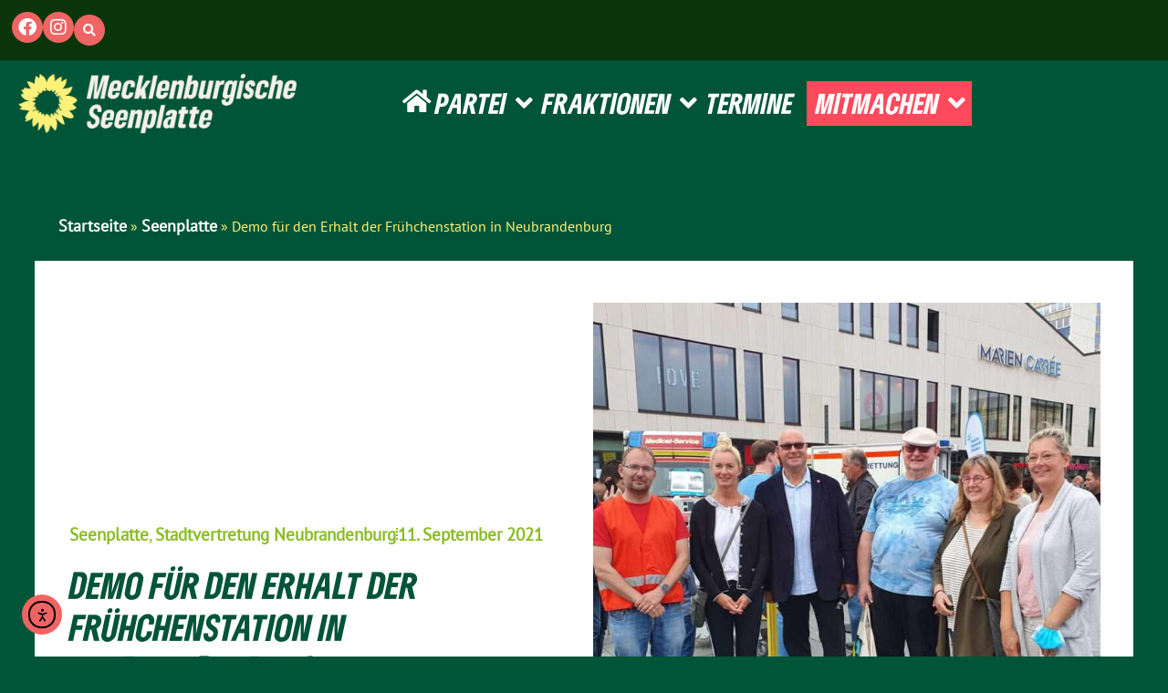

--- FILE ---
content_type: text/html; charset=UTF-8
request_url: https://gruene-seenplatte.de/seenplatte/demo-fuer-den-erhalt-der-fruehchenstation-in-neubrandenburg/
body_size: 21361
content:
<!doctype html>
<html lang="de">
<head>
	<meta charset="UTF-8">
	<meta name="viewport" content="width=device-width, initial-scale=1">
	<link rel="profile" href="https://gmpg.org/xfn/11">
	<meta name='robots' content='index, follow, max-image-preview:large, max-snippet:-1, max-video-preview:-1' />

	<!-- This site is optimized with the Yoast SEO plugin v26.8 - https://yoast.com/product/yoast-seo-wordpress/ -->
	<title>Demo für den Erhalt der Frühchenstation in Neubrandenburg &#8226; BÜNDNIS90/DIE GRÜNEN</title>
	<meta name="description" content="Für die Zukunft der Neubrandenburger Frühchenstation gibt es ein breites überparteiliches Bündnis. Gemeinsam mit Stadtvertreterinnen der SPD, Linken und CDU demonstrierte unsere bündnisgrüne Fraktionsvorsitzende Jutta Wegner (2. v. r.) heute an der Seite der Mitarbeiter*innen des Klinikums." />
	<link rel="canonical" href="https://gruene-seenplatte.de/seenplatte/demo-fuer-den-erhalt-der-fruehchenstation-in-neubrandenburg/" />
	<meta property="og:locale" content="de_DE" />
	<meta property="og:type" content="article" />
	<meta property="og:title" content="Demo für den Erhalt der Frühchenstation in Neubrandenburg &#8226; BÜNDNIS90/DIE GRÜNEN" />
	<meta property="og:description" content="Für die Zukunft der Neubrandenburger Frühchenstation gibt es ein breites überparteiliches Bündnis. Gemeinsam mit Stadtvertreterinnen der SPD, Linken und CDU demonstrierte unsere bündnisgrüne Fraktionsvorsitzende Jutta Wegner (2. v. r.) heute an der Seite der Mitarbeiter*innen des Klinikums." />
	<meta property="og:url" content="https://gruene-seenplatte.de/seenplatte/demo-fuer-den-erhalt-der-fruehchenstation-in-neubrandenburg/" />
	<meta property="og:site_name" content="BÜNDNIS90/DIE GRÜNEN" />
	<meta property="article:publisher" content="https://de-de.facebook.com/gruene.seenplatte/" />
	<meta property="article:published_time" content="2021-09-11T09:30:00+00:00" />
	<meta property="article:modified_time" content="2022-12-19T20:21:20+00:00" />
	<meta property="og:image" content="https://gruene-seenplatte.de/wp-content/uploads/2022/12/20210911_Fruechenstation.jpg" />
	<meta property="og:image:width" content="960" />
	<meta property="og:image:height" content="960" />
	<meta property="og:image:type" content="image/jpeg" />
	<meta name="author" content="Marcel Spittel" />
	<meta name="twitter:card" content="summary_large_image" />
	<meta name="twitter:creator" content="@gruenemse" />
	<meta name="twitter:site" content="@gruenemse" />
	<meta name="twitter:label1" content="Verfasst von" />
	<meta name="twitter:data1" content="Marcel Spittel" />
	<meta name="twitter:label2" content="Geschätzte Lesezeit" />
	<meta name="twitter:data2" content="1 Minute" />
	<script type="application/ld+json" class="yoast-schema-graph">{"@context":"https://schema.org","@graph":[{"@type":"Article","@id":"https://gruene-seenplatte.de/seenplatte/demo-fuer-den-erhalt-der-fruehchenstation-in-neubrandenburg/#article","isPartOf":{"@id":"https://gruene-seenplatte.de/seenplatte/demo-fuer-den-erhalt-der-fruehchenstation-in-neubrandenburg/"},"author":{"name":"Marcel Spittel","@id":"https://gruene-seenplatte.de/#/schema/person/ee261fff3883cffa5197771dc0d5dc7e"},"headline":"Demo für den Erhalt der Frühchenstation in Neubrandenburg","datePublished":"2021-09-11T09:30:00+00:00","dateModified":"2022-12-19T20:21:20+00:00","mainEntityOfPage":{"@id":"https://gruene-seenplatte.de/seenplatte/demo-fuer-den-erhalt-der-fruehchenstation-in-neubrandenburg/"},"wordCount":52,"publisher":{"@id":"https://gruene-seenplatte.de/#organization"},"image":{"@id":"https://gruene-seenplatte.de/seenplatte/demo-fuer-den-erhalt-der-fruehchenstation-in-neubrandenburg/#primaryimage"},"thumbnailUrl":"https://gruene-seenplatte.de/wp-content/uploads/2022/12/20210911_Fruechenstation.jpg","articleSection":["Seenplatte","Stadtvertretung Neubrandenburg"],"inLanguage":"de"},{"@type":"WebPage","@id":"https://gruene-seenplatte.de/seenplatte/demo-fuer-den-erhalt-der-fruehchenstation-in-neubrandenburg/","url":"https://gruene-seenplatte.de/seenplatte/demo-fuer-den-erhalt-der-fruehchenstation-in-neubrandenburg/","name":"Demo für den Erhalt der Frühchenstation in Neubrandenburg &#8226; BÜNDNIS90/DIE GRÜNEN","isPartOf":{"@id":"https://gruene-seenplatte.de/#website"},"primaryImageOfPage":{"@id":"https://gruene-seenplatte.de/seenplatte/demo-fuer-den-erhalt-der-fruehchenstation-in-neubrandenburg/#primaryimage"},"image":{"@id":"https://gruene-seenplatte.de/seenplatte/demo-fuer-den-erhalt-der-fruehchenstation-in-neubrandenburg/#primaryimage"},"thumbnailUrl":"https://gruene-seenplatte.de/wp-content/uploads/2022/12/20210911_Fruechenstation.jpg","datePublished":"2021-09-11T09:30:00+00:00","dateModified":"2022-12-19T20:21:20+00:00","description":"Für die Zukunft der Neubrandenburger Frühchenstation gibt es ein breites überparteiliches Bündnis. Gemeinsam mit Stadtvertreterinnen der SPD, Linken und CDU demonstrierte unsere bündnisgrüne Fraktionsvorsitzende Jutta Wegner (2. v. r.) heute an der Seite der Mitarbeiter*innen des Klinikums.","breadcrumb":{"@id":"https://gruene-seenplatte.de/seenplatte/demo-fuer-den-erhalt-der-fruehchenstation-in-neubrandenburg/#breadcrumb"},"inLanguage":"de","potentialAction":[{"@type":"ReadAction","target":["https://gruene-seenplatte.de/seenplatte/demo-fuer-den-erhalt-der-fruehchenstation-in-neubrandenburg/"]}]},{"@type":"ImageObject","inLanguage":"de","@id":"https://gruene-seenplatte.de/seenplatte/demo-fuer-den-erhalt-der-fruehchenstation-in-neubrandenburg/#primaryimage","url":"https://gruene-seenplatte.de/wp-content/uploads/2022/12/20210911_Fruechenstation.jpg","contentUrl":"https://gruene-seenplatte.de/wp-content/uploads/2022/12/20210911_Fruechenstation.jpg","width":960,"height":960,"caption":"Gemeinsam mit Stadtvertreter*innen der SPD, Linken und CDU demonstrierte unsere bündnisgrüne Fraktionsvorsitzende Jutta Wegner (2. v. r.) heute an der Seite der Mitarbeiter*innen des Klinikums."},{"@type":"BreadcrumbList","@id":"https://gruene-seenplatte.de/seenplatte/demo-fuer-den-erhalt-der-fruehchenstation-in-neubrandenburg/#breadcrumb","itemListElement":[{"@type":"ListItem","position":1,"name":"Startseite","item":"https://gruene-seenplatte.de/"},{"@type":"ListItem","position":2,"name":"Seenplatte","item":"https://gruene-seenplatte.de/seenplatte/"},{"@type":"ListItem","position":3,"name":"Demo für den Erhalt der Frühchenstation in Neubrandenburg"}]},{"@type":"WebSite","@id":"https://gruene-seenplatte.de/#website","url":"https://gruene-seenplatte.de/","name":"BÜNDNIS90/DIE GRÜNEN","description":"Mecklenburgische Seenplatte","publisher":{"@id":"https://gruene-seenplatte.de/#organization"},"alternateName":"Bündnis90/Die Grünen – Mecklenburgische Seenplatte","potentialAction":[{"@type":"SearchAction","target":{"@type":"EntryPoint","urlTemplate":"https://gruene-seenplatte.de/?s={search_term_string}"},"query-input":{"@type":"PropertyValueSpecification","valueRequired":true,"valueName":"search_term_string"}}],"inLanguage":"de"},{"@type":"Organization","@id":"https://gruene-seenplatte.de/#organization","name":"Bündnis90/Die Grünen Mecklenburgische Seenplatte","url":"https://gruene-seenplatte.de/","logo":{"@type":"ImageObject","inLanguage":"de","@id":"https://gruene-seenplatte.de/#/schema/logo/image/","url":"https://gruene-seenplatte.de/wp-content/uploads/2022/04/MSE_Sonnenblume.png","contentUrl":"https://gruene-seenplatte.de/wp-content/uploads/2022/04/MSE_Sonnenblume.png","width":484,"height":480,"caption":"Bündnis90/Die Grünen Mecklenburgische Seenplatte"},"image":{"@id":"https://gruene-seenplatte.de/#/schema/logo/image/"},"sameAs":["https://de-de.facebook.com/gruene.seenplatte/","https://x.com/gruenemse"]},{"@type":"Person","@id":"https://gruene-seenplatte.de/#/schema/person/ee261fff3883cffa5197771dc0d5dc7e","name":"Marcel Spittel"}]}</script>
	<!-- / Yoast SEO plugin. -->


<link rel='dns-prefetch' href='//cdn.elementor.com' />
<link rel="alternate" type="application/rss+xml" title="BÜNDNIS90/DIE GRÜNEN &raquo; Feed" href="https://gruene-seenplatte.de/feed/" />
<link rel="alternate" type="application/rss+xml" title="BÜNDNIS90/DIE GRÜNEN &raquo; Kommentar-Feed" href="https://gruene-seenplatte.de/comments/feed/" />
<link rel="alternate" type="text/calendar" title="BÜNDNIS90/DIE GRÜNEN &raquo; iCal Feed" href="https://gruene-seenplatte.de/events/?ical=1" />
<link rel="alternate" type="application/rss+xml" title="BÜNDNIS90/DIE GRÜNEN &raquo; Demo für den Erhalt der Frühchenstation in Neubrandenburg-Kommentar-Feed" href="https://gruene-seenplatte.de/seenplatte/demo-fuer-den-erhalt-der-fruehchenstation-in-neubrandenburg/feed/" />
<link rel="alternate" title="oEmbed (JSON)" type="application/json+oembed" href="https://gruene-seenplatte.de/wp-json/oembed/1.0/embed?url=https%3A%2F%2Fgruene-seenplatte.de%2Fseenplatte%2Fdemo-fuer-den-erhalt-der-fruehchenstation-in-neubrandenburg%2F" />
<link rel="alternate" title="oEmbed (XML)" type="text/xml+oembed" href="https://gruene-seenplatte.de/wp-json/oembed/1.0/embed?url=https%3A%2F%2Fgruene-seenplatte.de%2Fseenplatte%2Fdemo-fuer-den-erhalt-der-fruehchenstation-in-neubrandenburg%2F&#038;format=xml" />
<style id='wp-img-auto-sizes-contain-inline-css'>
img:is([sizes=auto i],[sizes^="auto," i]){contain-intrinsic-size:3000px 1500px}
/*# sourceURL=wp-img-auto-sizes-contain-inline-css */
</style>
<style id='wp-emoji-styles-inline-css'>

	img.wp-smiley, img.emoji {
		display: inline !important;
		border: none !important;
		box-shadow: none !important;
		height: 1em !important;
		width: 1em !important;
		margin: 0 0.07em !important;
		vertical-align: -0.1em !important;
		background: none !important;
		padding: 0 !important;
	}
/*# sourceURL=wp-emoji-styles-inline-css */
</style>
<link rel='stylesheet' id='wp-block-library-css' href='https://gruene-seenplatte.de/wp-includes/css/dist/block-library/style.min.css?ver=6.9' media='all' />
<style id='filebird-block-filebird-gallery-style-inline-css'>
ul.filebird-block-filebird-gallery{margin:auto!important;padding:0!important;width:100%}ul.filebird-block-filebird-gallery.layout-grid{display:grid;grid-gap:20px;align-items:stretch;grid-template-columns:repeat(var(--columns),1fr);justify-items:stretch}ul.filebird-block-filebird-gallery.layout-grid li img{border:1px solid #ccc;box-shadow:2px 2px 6px 0 rgba(0,0,0,.3);height:100%;max-width:100%;-o-object-fit:cover;object-fit:cover;width:100%}ul.filebird-block-filebird-gallery.layout-masonry{-moz-column-count:var(--columns);-moz-column-gap:var(--space);column-gap:var(--space);-moz-column-width:var(--min-width);columns:var(--min-width) var(--columns);display:block;overflow:auto}ul.filebird-block-filebird-gallery.layout-masonry li{margin-bottom:var(--space)}ul.filebird-block-filebird-gallery li{list-style:none}ul.filebird-block-filebird-gallery li figure{height:100%;margin:0;padding:0;position:relative;width:100%}ul.filebird-block-filebird-gallery li figure figcaption{background:linear-gradient(0deg,rgba(0,0,0,.7),rgba(0,0,0,.3) 70%,transparent);bottom:0;box-sizing:border-box;color:#fff;font-size:.8em;margin:0;max-height:100%;overflow:auto;padding:3em .77em .7em;position:absolute;text-align:center;width:100%;z-index:2}ul.filebird-block-filebird-gallery li figure figcaption a{color:inherit}

/*# sourceURL=https://gruene-seenplatte.de/wp-content/plugins/filebird/blocks/filebird-gallery/build/style-index.css */
</style>
<style id='global-styles-inline-css'>
:root{--wp--preset--aspect-ratio--square: 1;--wp--preset--aspect-ratio--4-3: 4/3;--wp--preset--aspect-ratio--3-4: 3/4;--wp--preset--aspect-ratio--3-2: 3/2;--wp--preset--aspect-ratio--2-3: 2/3;--wp--preset--aspect-ratio--16-9: 16/9;--wp--preset--aspect-ratio--9-16: 9/16;--wp--preset--color--black: #000000;--wp--preset--color--cyan-bluish-gray: #abb8c3;--wp--preset--color--white: #ffffff;--wp--preset--color--pale-pink: #f78da7;--wp--preset--color--vivid-red: #cf2e2e;--wp--preset--color--luminous-vivid-orange: #ff6900;--wp--preset--color--luminous-vivid-amber: #fcb900;--wp--preset--color--light-green-cyan: #7bdcb5;--wp--preset--color--vivid-green-cyan: #00d084;--wp--preset--color--pale-cyan-blue: #8ed1fc;--wp--preset--color--vivid-cyan-blue: #0693e3;--wp--preset--color--vivid-purple: #9b51e0;--wp--preset--gradient--vivid-cyan-blue-to-vivid-purple: linear-gradient(135deg,rgb(6,147,227) 0%,rgb(155,81,224) 100%);--wp--preset--gradient--light-green-cyan-to-vivid-green-cyan: linear-gradient(135deg,rgb(122,220,180) 0%,rgb(0,208,130) 100%);--wp--preset--gradient--luminous-vivid-amber-to-luminous-vivid-orange: linear-gradient(135deg,rgb(252,185,0) 0%,rgb(255,105,0) 100%);--wp--preset--gradient--luminous-vivid-orange-to-vivid-red: linear-gradient(135deg,rgb(255,105,0) 0%,rgb(207,46,46) 100%);--wp--preset--gradient--very-light-gray-to-cyan-bluish-gray: linear-gradient(135deg,rgb(238,238,238) 0%,rgb(169,184,195) 100%);--wp--preset--gradient--cool-to-warm-spectrum: linear-gradient(135deg,rgb(74,234,220) 0%,rgb(151,120,209) 20%,rgb(207,42,186) 40%,rgb(238,44,130) 60%,rgb(251,105,98) 80%,rgb(254,248,76) 100%);--wp--preset--gradient--blush-light-purple: linear-gradient(135deg,rgb(255,206,236) 0%,rgb(152,150,240) 100%);--wp--preset--gradient--blush-bordeaux: linear-gradient(135deg,rgb(254,205,165) 0%,rgb(254,45,45) 50%,rgb(107,0,62) 100%);--wp--preset--gradient--luminous-dusk: linear-gradient(135deg,rgb(255,203,112) 0%,rgb(199,81,192) 50%,rgb(65,88,208) 100%);--wp--preset--gradient--pale-ocean: linear-gradient(135deg,rgb(255,245,203) 0%,rgb(182,227,212) 50%,rgb(51,167,181) 100%);--wp--preset--gradient--electric-grass: linear-gradient(135deg,rgb(202,248,128) 0%,rgb(113,206,126) 100%);--wp--preset--gradient--midnight: linear-gradient(135deg,rgb(2,3,129) 0%,rgb(40,116,252) 100%);--wp--preset--font-size--small: 13px;--wp--preset--font-size--medium: 20px;--wp--preset--font-size--large: 36px;--wp--preset--font-size--x-large: 42px;--wp--preset--spacing--20: 0.44rem;--wp--preset--spacing--30: 0.67rem;--wp--preset--spacing--40: 1rem;--wp--preset--spacing--50: 1.5rem;--wp--preset--spacing--60: 2.25rem;--wp--preset--spacing--70: 3.38rem;--wp--preset--spacing--80: 5.06rem;--wp--preset--shadow--natural: 6px 6px 9px rgba(0, 0, 0, 0.2);--wp--preset--shadow--deep: 12px 12px 50px rgba(0, 0, 0, 0.4);--wp--preset--shadow--sharp: 6px 6px 0px rgba(0, 0, 0, 0.2);--wp--preset--shadow--outlined: 6px 6px 0px -3px rgb(255, 255, 255), 6px 6px rgb(0, 0, 0);--wp--preset--shadow--crisp: 6px 6px 0px rgb(0, 0, 0);}:root { --wp--style--global--content-size: 800px;--wp--style--global--wide-size: 1200px; }:where(body) { margin: 0; }.wp-site-blocks > .alignleft { float: left; margin-right: 2em; }.wp-site-blocks > .alignright { float: right; margin-left: 2em; }.wp-site-blocks > .aligncenter { justify-content: center; margin-left: auto; margin-right: auto; }:where(.wp-site-blocks) > * { margin-block-start: 24px; margin-block-end: 0; }:where(.wp-site-blocks) > :first-child { margin-block-start: 0; }:where(.wp-site-blocks) > :last-child { margin-block-end: 0; }:root { --wp--style--block-gap: 24px; }:root :where(.is-layout-flow) > :first-child{margin-block-start: 0;}:root :where(.is-layout-flow) > :last-child{margin-block-end: 0;}:root :where(.is-layout-flow) > *{margin-block-start: 24px;margin-block-end: 0;}:root :where(.is-layout-constrained) > :first-child{margin-block-start: 0;}:root :where(.is-layout-constrained) > :last-child{margin-block-end: 0;}:root :where(.is-layout-constrained) > *{margin-block-start: 24px;margin-block-end: 0;}:root :where(.is-layout-flex){gap: 24px;}:root :where(.is-layout-grid){gap: 24px;}.is-layout-flow > .alignleft{float: left;margin-inline-start: 0;margin-inline-end: 2em;}.is-layout-flow > .alignright{float: right;margin-inline-start: 2em;margin-inline-end: 0;}.is-layout-flow > .aligncenter{margin-left: auto !important;margin-right: auto !important;}.is-layout-constrained > .alignleft{float: left;margin-inline-start: 0;margin-inline-end: 2em;}.is-layout-constrained > .alignright{float: right;margin-inline-start: 2em;margin-inline-end: 0;}.is-layout-constrained > .aligncenter{margin-left: auto !important;margin-right: auto !important;}.is-layout-constrained > :where(:not(.alignleft):not(.alignright):not(.alignfull)){max-width: var(--wp--style--global--content-size);margin-left: auto !important;margin-right: auto !important;}.is-layout-constrained > .alignwide{max-width: var(--wp--style--global--wide-size);}body .is-layout-flex{display: flex;}.is-layout-flex{flex-wrap: wrap;align-items: center;}.is-layout-flex > :is(*, div){margin: 0;}body .is-layout-grid{display: grid;}.is-layout-grid > :is(*, div){margin: 0;}body{padding-top: 0px;padding-right: 0px;padding-bottom: 0px;padding-left: 0px;}a:where(:not(.wp-element-button)){text-decoration: underline;}:root :where(.wp-element-button, .wp-block-button__link){background-color: #32373c;border-width: 0;color: #fff;font-family: inherit;font-size: inherit;font-style: inherit;font-weight: inherit;letter-spacing: inherit;line-height: inherit;padding-top: calc(0.667em + 2px);padding-right: calc(1.333em + 2px);padding-bottom: calc(0.667em + 2px);padding-left: calc(1.333em + 2px);text-decoration: none;text-transform: inherit;}.has-black-color{color: var(--wp--preset--color--black) !important;}.has-cyan-bluish-gray-color{color: var(--wp--preset--color--cyan-bluish-gray) !important;}.has-white-color{color: var(--wp--preset--color--white) !important;}.has-pale-pink-color{color: var(--wp--preset--color--pale-pink) !important;}.has-vivid-red-color{color: var(--wp--preset--color--vivid-red) !important;}.has-luminous-vivid-orange-color{color: var(--wp--preset--color--luminous-vivid-orange) !important;}.has-luminous-vivid-amber-color{color: var(--wp--preset--color--luminous-vivid-amber) !important;}.has-light-green-cyan-color{color: var(--wp--preset--color--light-green-cyan) !important;}.has-vivid-green-cyan-color{color: var(--wp--preset--color--vivid-green-cyan) !important;}.has-pale-cyan-blue-color{color: var(--wp--preset--color--pale-cyan-blue) !important;}.has-vivid-cyan-blue-color{color: var(--wp--preset--color--vivid-cyan-blue) !important;}.has-vivid-purple-color{color: var(--wp--preset--color--vivid-purple) !important;}.has-black-background-color{background-color: var(--wp--preset--color--black) !important;}.has-cyan-bluish-gray-background-color{background-color: var(--wp--preset--color--cyan-bluish-gray) !important;}.has-white-background-color{background-color: var(--wp--preset--color--white) !important;}.has-pale-pink-background-color{background-color: var(--wp--preset--color--pale-pink) !important;}.has-vivid-red-background-color{background-color: var(--wp--preset--color--vivid-red) !important;}.has-luminous-vivid-orange-background-color{background-color: var(--wp--preset--color--luminous-vivid-orange) !important;}.has-luminous-vivid-amber-background-color{background-color: var(--wp--preset--color--luminous-vivid-amber) !important;}.has-light-green-cyan-background-color{background-color: var(--wp--preset--color--light-green-cyan) !important;}.has-vivid-green-cyan-background-color{background-color: var(--wp--preset--color--vivid-green-cyan) !important;}.has-pale-cyan-blue-background-color{background-color: var(--wp--preset--color--pale-cyan-blue) !important;}.has-vivid-cyan-blue-background-color{background-color: var(--wp--preset--color--vivid-cyan-blue) !important;}.has-vivid-purple-background-color{background-color: var(--wp--preset--color--vivid-purple) !important;}.has-black-border-color{border-color: var(--wp--preset--color--black) !important;}.has-cyan-bluish-gray-border-color{border-color: var(--wp--preset--color--cyan-bluish-gray) !important;}.has-white-border-color{border-color: var(--wp--preset--color--white) !important;}.has-pale-pink-border-color{border-color: var(--wp--preset--color--pale-pink) !important;}.has-vivid-red-border-color{border-color: var(--wp--preset--color--vivid-red) !important;}.has-luminous-vivid-orange-border-color{border-color: var(--wp--preset--color--luminous-vivid-orange) !important;}.has-luminous-vivid-amber-border-color{border-color: var(--wp--preset--color--luminous-vivid-amber) !important;}.has-light-green-cyan-border-color{border-color: var(--wp--preset--color--light-green-cyan) !important;}.has-vivid-green-cyan-border-color{border-color: var(--wp--preset--color--vivid-green-cyan) !important;}.has-pale-cyan-blue-border-color{border-color: var(--wp--preset--color--pale-cyan-blue) !important;}.has-vivid-cyan-blue-border-color{border-color: var(--wp--preset--color--vivid-cyan-blue) !important;}.has-vivid-purple-border-color{border-color: var(--wp--preset--color--vivid-purple) !important;}.has-vivid-cyan-blue-to-vivid-purple-gradient-background{background: var(--wp--preset--gradient--vivid-cyan-blue-to-vivid-purple) !important;}.has-light-green-cyan-to-vivid-green-cyan-gradient-background{background: var(--wp--preset--gradient--light-green-cyan-to-vivid-green-cyan) !important;}.has-luminous-vivid-amber-to-luminous-vivid-orange-gradient-background{background: var(--wp--preset--gradient--luminous-vivid-amber-to-luminous-vivid-orange) !important;}.has-luminous-vivid-orange-to-vivid-red-gradient-background{background: var(--wp--preset--gradient--luminous-vivid-orange-to-vivid-red) !important;}.has-very-light-gray-to-cyan-bluish-gray-gradient-background{background: var(--wp--preset--gradient--very-light-gray-to-cyan-bluish-gray) !important;}.has-cool-to-warm-spectrum-gradient-background{background: var(--wp--preset--gradient--cool-to-warm-spectrum) !important;}.has-blush-light-purple-gradient-background{background: var(--wp--preset--gradient--blush-light-purple) !important;}.has-blush-bordeaux-gradient-background{background: var(--wp--preset--gradient--blush-bordeaux) !important;}.has-luminous-dusk-gradient-background{background: var(--wp--preset--gradient--luminous-dusk) !important;}.has-pale-ocean-gradient-background{background: var(--wp--preset--gradient--pale-ocean) !important;}.has-electric-grass-gradient-background{background: var(--wp--preset--gradient--electric-grass) !important;}.has-midnight-gradient-background{background: var(--wp--preset--gradient--midnight) !important;}.has-small-font-size{font-size: var(--wp--preset--font-size--small) !important;}.has-medium-font-size{font-size: var(--wp--preset--font-size--medium) !important;}.has-large-font-size{font-size: var(--wp--preset--font-size--large) !important;}.has-x-large-font-size{font-size: var(--wp--preset--font-size--x-large) !important;}
:root :where(.wp-block-pullquote){font-size: 1.5em;line-height: 1.6;}
/*# sourceURL=global-styles-inline-css */
</style>
<link rel='stylesheet' id='tribe-events-v2-single-skeleton-css' href='https://gruene-seenplatte.de/wp-content/plugins/the-events-calendar/build/css/tribe-events-single-skeleton.css?ver=6.15.14' media='all' />
<link rel='stylesheet' id='tribe-events-v2-single-skeleton-full-css' href='https://gruene-seenplatte.de/wp-content/plugins/the-events-calendar/build/css/tribe-events-single-full.css?ver=6.15.14' media='all' />
<link rel='stylesheet' id='tec-events-elementor-widgets-base-styles-css' href='https://gruene-seenplatte.de/wp-content/plugins/the-events-calendar/build/css/integrations/plugins/elementor/widgets/widget-base.css?ver=6.15.14' media='all' />
<link rel='stylesheet' id='ea11y-widget-fonts-css' href='https://gruene-seenplatte.de/wp-content/plugins/pojo-accessibility/assets/build/fonts.css?ver=4.0.1' media='all' />
<link rel='stylesheet' id='ea11y-skip-link-css' href='https://gruene-seenplatte.de/wp-content/plugins/pojo-accessibility/assets/build/skip-link.css?ver=4.0.1' media='all' />
<link rel='stylesheet' id='hello-elementor-css' href='https://gruene-seenplatte.de/wp-content/themes/hello-elementor/assets/css/reset.css?ver=3.4.6' media='all' />
<link rel='stylesheet' id='hello-elementor-theme-style-css' href='https://gruene-seenplatte.de/wp-content/themes/hello-elementor/assets/css/theme.css?ver=3.4.6' media='all' />
<link rel='stylesheet' id='elementor-frontend-css' href='https://gruene-seenplatte.de/wp-content/uploads/elementor/css/custom-frontend.min.css?ver=1769130320' media='all' />
<link rel='stylesheet' id='widget-search-form-css' href='https://gruene-seenplatte.de/wp-content/plugins/elementor-pro/assets/css/widget-search-form.min.css?ver=3.34.2' media='all' />
<link rel='stylesheet' id='elementor-icons-shared-0-css' href='https://gruene-seenplatte.de/wp-content/plugins/elementor/assets/lib/font-awesome/css/fontawesome.min.css?ver=5.15.3' media='all' />
<link rel='stylesheet' id='elementor-icons-fa-solid-css' href='https://gruene-seenplatte.de/wp-content/plugins/elementor/assets/lib/font-awesome/css/solid.min.css?ver=5.15.3' media='all' />
<link rel='stylesheet' id='widget-image-css' href='https://gruene-seenplatte.de/wp-content/plugins/elementor/assets/css/widget-image.min.css?ver=3.34.2' media='all' />
<link rel='stylesheet' id='widget-nav-menu-css' href='https://gruene-seenplatte.de/wp-content/uploads/elementor/css/custom-pro-widget-nav-menu.min.css?ver=1769130320' media='all' />
<link rel='stylesheet' id='widget-icon-list-css' href='https://gruene-seenplatte.de/wp-content/uploads/elementor/css/custom-widget-icon-list.min.css?ver=1769130320' media='all' />
<link rel='stylesheet' id='widget-heading-css' href='https://gruene-seenplatte.de/wp-content/plugins/elementor/assets/css/widget-heading.min.css?ver=3.34.2' media='all' />
<link rel='stylesheet' id='widget-breadcrumbs-css' href='https://gruene-seenplatte.de/wp-content/plugins/elementor-pro/assets/css/widget-breadcrumbs.min.css?ver=3.34.2' media='all' />
<link rel='stylesheet' id='widget-post-info-css' href='https://gruene-seenplatte.de/wp-content/plugins/elementor-pro/assets/css/widget-post-info.min.css?ver=3.34.2' media='all' />
<link rel='stylesheet' id='elementor-icons-fa-regular-css' href='https://gruene-seenplatte.de/wp-content/plugins/elementor/assets/lib/font-awesome/css/regular.min.css?ver=5.15.3' media='all' />
<link rel='stylesheet' id='widget-posts-css' href='https://gruene-seenplatte.de/wp-content/plugins/elementor-pro/assets/css/widget-posts.min.css?ver=3.34.2' media='all' />
<link rel='stylesheet' id='elementor-icons-css' href='https://gruene-seenplatte.de/wp-content/plugins/elementor/assets/lib/eicons/css/elementor-icons.min.css?ver=5.46.0' media='all' />
<link rel='stylesheet' id='elementor-post-57-css' href='https://gruene-seenplatte.de/wp-content/uploads/elementor/css/post-57.css?ver=1769130320' media='all' />
<link rel='stylesheet' id='elementor-post-243-css' href='https://gruene-seenplatte.de/wp-content/uploads/elementor/css/post-243.css?ver=1769130321' media='all' />
<link rel='stylesheet' id='elementor-post-266-css' href='https://gruene-seenplatte.de/wp-content/uploads/elementor/css/post-266.css?ver=1769130321' media='all' />
<link rel='stylesheet' id='elementor-post-1737-css' href='https://gruene-seenplatte.de/wp-content/uploads/elementor/css/post-1737.css?ver=1769130401' media='all' />
<link rel='stylesheet' id='dashicons-css' href='https://gruene-seenplatte.de/wp-includes/css/dashicons.min.css?ver=6.9' media='all' />
<link rel='stylesheet' id='eael-general-css' href='https://gruene-seenplatte.de/wp-content/plugins/essential-addons-for-elementor-lite/assets/front-end/css/view/general.min.css?ver=6.5.8' media='all' />
<link rel='stylesheet' id='elementor-icons-fa-brands-css' href='https://gruene-seenplatte.de/wp-content/plugins/elementor/assets/lib/font-awesome/css/brands.min.css?ver=5.15.3' media='all' />
<script src="https://gruene-seenplatte.de/wp-includes/js/jquery/jquery.min.js?ver=3.7.1" id="jquery-core-js"></script>
<script src="https://gruene-seenplatte.de/wp-includes/js/jquery/jquery-migrate.min.js?ver=3.4.1" id="jquery-migrate-js"></script>
<link rel="https://api.w.org/" href="https://gruene-seenplatte.de/wp-json/" /><link rel="alternate" title="JSON" type="application/json" href="https://gruene-seenplatte.de/wp-json/wp/v2/posts/6252" /><link rel="EditURI" type="application/rsd+xml" title="RSD" href="https://gruene-seenplatte.de/xmlrpc.php?rsd" />
<meta name="generator" content="WordPress 6.9" />
<link rel='shortlink' href='https://gruene-seenplatte.de/?p=6252' />
<style id="essential-blocks-global-styles">
            :root {
                --eb-global-primary-color: #101828;
--eb-global-secondary-color: #475467;
--eb-global-tertiary-color: #98A2B3;
--eb-global-text-color: #475467;
--eb-global-heading-color: #1D2939;
--eb-global-link-color: #444CE7;
--eb-global-background-color: #F9FAFB;
--eb-global-button-text-color: #FFFFFF;
--eb-global-button-background-color: #101828;
--eb-gradient-primary-color: linear-gradient(90deg, hsla(259, 84%, 78%, 1) 0%, hsla(206, 67%, 75%, 1) 100%);
--eb-gradient-secondary-color: linear-gradient(90deg, hsla(18, 76%, 85%, 1) 0%, hsla(203, 69%, 84%, 1) 100%);
--eb-gradient-tertiary-color: linear-gradient(90deg, hsla(248, 21%, 15%, 1) 0%, hsla(250, 14%, 61%, 1) 100%);
--eb-gradient-background-color: linear-gradient(90deg, rgb(250, 250, 250) 0%, rgb(233, 233, 233) 49%, rgb(244, 243, 243) 100%);

                --eb-tablet-breakpoint: 1024px;
--eb-mobile-breakpoint: 767px;

            }
            
            
        </style><meta name="tec-api-version" content="v1"><meta name="tec-api-origin" content="https://gruene-seenplatte.de"><link rel="alternate" href="https://gruene-seenplatte.de/wp-json/tribe/events/v1/" /><meta name="generator" content="Elementor 3.34.2; features: additional_custom_breakpoints; settings: css_print_method-external, google_font-disabled, font_display-block">
			<style>
				.e-con.e-parent:nth-of-type(n+4):not(.e-lazyloaded):not(.e-no-lazyload),
				.e-con.e-parent:nth-of-type(n+4):not(.e-lazyloaded):not(.e-no-lazyload) * {
					background-image: none !important;
				}
				@media screen and (max-height: 1024px) {
					.e-con.e-parent:nth-of-type(n+3):not(.e-lazyloaded):not(.e-no-lazyload),
					.e-con.e-parent:nth-of-type(n+3):not(.e-lazyloaded):not(.e-no-lazyload) * {
						background-image: none !important;
					}
				}
				@media screen and (max-height: 640px) {
					.e-con.e-parent:nth-of-type(n+2):not(.e-lazyloaded):not(.e-no-lazyload),
					.e-con.e-parent:nth-of-type(n+2):not(.e-lazyloaded):not(.e-no-lazyload) * {
						background-image: none !important;
					}
				}
			</style>
						<meta name="theme-color" content="#FFFFFF">
			<link rel="icon" href="https://gruene-seenplatte.de/wp-content/uploads/2022/04/Sonnenblume_RGB_gelb-150x150.png" sizes="32x32" />
<link rel="icon" href="https://gruene-seenplatte.de/wp-content/uploads/2022/04/Sonnenblume_RGB_gelb-298x300.png" sizes="192x192" />
<link rel="apple-touch-icon" href="https://gruene-seenplatte.de/wp-content/uploads/2022/04/Sonnenblume_RGB_gelb-298x300.png" />
<meta name="msapplication-TileImage" content="https://gruene-seenplatte.de/wp-content/uploads/2022/04/Sonnenblume_RGB_gelb.png" />
		<style id="wp-custom-css">
			li.mitmachen {
	display: flex;
	box-sizing: border-box;
	margin-left: 10px;
	padding: 5px 7px 5px 5px;
	background-color: #FF495D;
}

li.wahl {
	display: flex;
	box-sizing: border-box;
	margin-left: 10px;
	padding: 5px 10px 5px 5px;
	background-color: #008939;
}


.tribe-events .tribe-events-c-top-bar__datepicker-button {
	background-color: #FFE100;
}

.tribe-events .tribe-events-c-top-bar__nav-list-item :hover {
	color: #FF495D;
	background-color: transparent;
}


.tribe-common .tribe-event-date-start {
	font-size: 18px;
	font-weight: bold;
}

.tribe-common .tribe-event-time {
	font-size: 18px;
	font-weight: bold;
} 

.tribe-common button {
	color: #FF495D;
	background-color: transparent;
}

.tribe-common button:hover {
	color: #ffffff;
	background-color: #FF495D;
}

.tribe-common button:active  {
	color: #ffffff;
	background-color: #FF495D;
}

.single-tribe_events .tribe-blocks-editor .tribe-events-schedule .tribe-events-schedule__datetime {
  color: #A0C864;
  font-weight: 700;
	padding-top: 10px;
}

.single-tribe_events .tribe-blocks-editor .tribe-events-single-event-title {

	padding-top: 20px;
	line-height: 1.2em;
}

.single-tribe_events .tribe-common .tribe-events-c-subscribe-dropdown__container {
  display: flex;
	width: 100%;
	position: relative;
}

.tribe-events-sub-nav li a {
	background: transparent;} 


---

#ectbe-events-list-content {
  color: #FFFFFF;
  font-size: 16px;
  margin: 0 0 12px 0;
	padding: 0;
}

.style-2 #ectbe-date {
	display: none;
}

.ectbe-evt-read-more {
	display: none;
}


----

div.wpforms-container-full .wpforms-form input[type=submit],
div.wpforms-container-full .wpforms-form button[type=submit],
div.wpforms-container-full .wpforms-form .wpforms-page-button {
 background-color:#145F32;
 border:none;
 color:#fff;
 font-size:1em;
 padding:10px 15px
}

div.wpforms-container-full .wpforms-form input[type=submit]:hover,
div.wpforms-container-full .wpforms-form input[type=submit]:focus,
div.wpforms-container-full .wpforms-form input[type=submit]:active,
div.wpforms-container-full .wpforms-form button[type=submit]:hover,
div.wpforms-container-full .wpforms-form button[type=submit]:focus,
div.wpforms-container-full .wpforms-form button[type=submit]:active,
div.wpforms-container-full .wpforms-form .wpforms-page-button:hover,
div.wpforms-container-full .wpforms-form .wpforms-page-button:active,
div.wpforms-container-full .wpforms-form .wpforms-page-button:focus {
 background-color:#FF495D;
 border:none;
 cursor:pointer
}		</style>
		</head>
<body class="wp-singular post-template-default single single-post postid-6252 single-format-standard wp-custom-logo wp-embed-responsive wp-theme-hello-elementor tribe-no-js ally-default hello-elementor-default elementor-default elementor-template-full-width elementor-kit-57 elementor-page-1737">

		<script>
			const onSkipLinkClick = () => {
				const htmlElement = document.querySelector('html');

				htmlElement.style['scroll-behavior'] = 'smooth';

				setTimeout( () => htmlElement.style['scroll-behavior'] = null, 1000 );
			}
			document.addEventListener("DOMContentLoaded", () => {
				if (!document.querySelector('#content')) {
					document.querySelector('.ea11y-skip-to-content-link').remove();
				}
			});
		</script>
		<nav aria-label="Zur Inhaltsnavigation springen">
			<a class="ea11y-skip-to-content-link"
				href="#content"
				tabindex="-1"
				onclick="onSkipLinkClick()"
			>
				Zum Inhalt springen
				<svg width="24" height="24" viewBox="0 0 24 24" fill="none" role="presentation">
					<path d="M18 6V12C18 12.7956 17.6839 13.5587 17.1213 14.1213C16.5587 14.6839 15.7956 15 15 15H5M5 15L9 11M5 15L9 19"
								stroke="black"
								stroke-width="1.5"
								stroke-linecap="round"
								stroke-linejoin="round"
					/>
				</svg>
			</a>
			<div class="ea11y-skip-to-content-backdrop"></div>
		</nav>

		

		<nav data-elementor-type="header" data-elementor-id="243" class="elementor elementor-243 elementor-location-header" data-elementor-post-type="elementor_library">
			<header class="elementor-element elementor-element-f859866 e-con-full e-flex e-con e-parent" data-id="f859866" data-element_type="container" data-settings="{&quot;background_background&quot;:&quot;classic&quot;}">
		<div class="elementor-element elementor-element-8f6b231 e-con-full elementor-hidden-mobile e-flex e-con e-child" data-id="8f6b231" data-element_type="container" data-settings="{&quot;background_background&quot;:&quot;classic&quot;}">
				<div class="elementor-element elementor-element-b748dfc elementor-view-stacked elementor-shape-circle elementor-widget elementor-widget-icon" data-id="b748dfc" data-element_type="widget" data-widget_type="icon.default">
				<div class="elementor-widget-container">
							<div class="elementor-icon-wrapper">
			<a class="elementor-icon" href="https://de-de.facebook.com/gruene.seenplatte/" target="_blank">
			<i aria-hidden="true" class="fab fa-facebook"></i>			</a>
		</div>
						</div>
				</div>
				<div class="elementor-element elementor-element-e710424 elementor-view-stacked elementor-shape-circle elementor-widget elementor-widget-icon" data-id="e710424" data-element_type="widget" data-widget_type="icon.default">
				<div class="elementor-widget-container">
							<div class="elementor-icon-wrapper">
			<a class="elementor-icon" href="https://www.instagram.com/gruene.seenplatte/" target="_blank">
			<i aria-hidden="true" class="fab fa-instagram"></i>			</a>
		</div>
						</div>
				</div>
				<div class="elementor-element elementor-element-06a4565 elementor-search-form--skin-full_screen elementor-widget elementor-widget-search-form" data-id="06a4565" data-element_type="widget" data-settings="{&quot;skin&quot;:&quot;full_screen&quot;}" data-widget_type="search-form.default">
				<div class="elementor-widget-container">
							<search role="search">
			<form class="elementor-search-form" action="https://gruene-seenplatte.de" method="get">
												<div class="elementor-search-form__toggle" role="button" tabindex="0" aria-label="Suche">
					<i aria-hidden="true" class="fas fa-search"></i>				</div>
								<div class="elementor-search-form__container">
					<label class="elementor-screen-only" for="elementor-search-form-06a4565">Suche</label>

					
					<input id="elementor-search-form-06a4565" placeholder="Suche..." class="elementor-search-form__input" type="search" name="s" value="">
					
					
										<div class="dialog-lightbox-close-button dialog-close-button" role="button" tabindex="0" aria-label="Schließe dieses Suchfeld.">
						<i aria-hidden="true" class="eicon-close"></i>					</div>
									</div>
			</form>
		</search>
						</div>
				</div>
				</div>
		<header class="elementor-element elementor-element-09b5fd1 e-con-full e-flex e-con e-child" data-id="09b5fd1" data-element_type="container" data-settings="{&quot;background_background&quot;:&quot;classic&quot;}">
				<div class="elementor-element elementor-element-cb0ca68 elementor-widget-mobile__width-auto elementor-widget__width-initial elementor-widget elementor-widget-theme-site-logo elementor-widget-image" data-id="cb0ca68" data-element_type="widget" data-widget_type="theme-site-logo.default">
				<div class="elementor-widget-container">
											<a href="https://gruene-seenplatte.de">
			<img fetchpriority="high" width="768" height="211" src="https://gruene-seenplatte.de/wp-content/uploads/2022/04/MSE_Logo2023-1536x421-1-768x211.png" class="attachment-medium_large size-medium_large wp-image-9450" alt="Kreisverband Mecklenburgische Seenplatte - Die Grünen" srcset="https://gruene-seenplatte.de/wp-content/uploads/2022/04/MSE_Logo2023-1536x421-1-768x211.png 768w, https://gruene-seenplatte.de/wp-content/uploads/2022/04/MSE_Logo2023-1536x421-1-300x82.png 300w, https://gruene-seenplatte.de/wp-content/uploads/2022/04/MSE_Logo2023-1536x421-1-1024x281.png 1024w, https://gruene-seenplatte.de/wp-content/uploads/2022/04/MSE_Logo2023-1536x421-1-150x41.png 150w, https://gruene-seenplatte.de/wp-content/uploads/2022/04/MSE_Logo2023-1536x421-1.png 1536w" sizes="(max-width: 768px) 100vw, 768px" />				</a>
											</div>
				</div>
		<div class="elementor-element elementor-element-0560197 e-con-full e-flex e-con e-child" data-id="0560197" data-element_type="container">
				<div class="elementor-element elementor-element-7e18cd9 elementor-hidden-tablet elementor-hidden-mobile elementor-view-default elementor-widget elementor-widget-icon" data-id="7e18cd9" data-element_type="widget" data-widget_type="icon.default">
				<div class="elementor-widget-container">
							<div class="elementor-icon-wrapper">
			<a class="elementor-icon" href="https://gruene-seenplatte.de">
			<i aria-hidden="true" class="fas fa-home"></i>			</a>
		</div>
						</div>
				</div>
				<div class="elementor-element elementor-element-11bfd1c elementor-nav-menu__align-end elementor-widget__width-auto elementor-nav-menu--dropdown-tablet elementor-nav-menu__text-align-aside elementor-nav-menu--toggle elementor-nav-menu--burger elementor-widget elementor-widget-nav-menu" data-id="11bfd1c" data-element_type="widget" data-settings="{&quot;submenu_icon&quot;:{&quot;value&quot;:&quot;&lt;i class=\&quot;fas fa-angle-down\&quot; aria-hidden=\&quot;true\&quot;&gt;&lt;\/i&gt;&quot;,&quot;library&quot;:&quot;fa-solid&quot;},&quot;layout&quot;:&quot;horizontal&quot;,&quot;toggle&quot;:&quot;burger&quot;}" data-widget_type="nav-menu.default">
				<div class="elementor-widget-container">
								<nav aria-label="Menü" class="elementor-nav-menu--main elementor-nav-menu__container elementor-nav-menu--layout-horizontal e--pointer-none">
				<ul id="menu-1-11bfd1c" class="elementor-nav-menu"><li class="menu-item menu-item-type-post_type menu-item-object-page menu-item-has-children menu-item-14592"><a href="https://gruene-seenplatte.de/partei/" class="elementor-item">PARTEI</a>
<ul class="sub-menu elementor-nav-menu--dropdown">
	<li class="menu-item menu-item-type-post_type menu-item-object-page menu-item-1319"><a href="https://gruene-seenplatte.de/partei/gst/" class="elementor-sub-item">Geschäftsstelle</a></li>
	<li class="menu-item menu-item-type-post_type menu-item-object-page menu-item-3303"><a href="https://gruene-seenplatte.de/partei/vorstand/" class="elementor-sub-item">Vorstand</a></li>
	<li class="menu-item menu-item-type-custom menu-item-object-custom menu-item-1053"><a href="https://gruene-seenplatte.de/partei/#ortsverbaende" class="elementor-sub-item elementor-item-anchor">Ortsverbände</a></li>
	<li class="menu-item menu-item-type-custom menu-item-object-custom menu-item-3764"><a href="https://gruene-seenplatte.de/partei/#landesverband" class="elementor-sub-item elementor-item-anchor">Landesverband &#038; GJ</a></li>
	<li class="menu-item menu-item-type-post_type menu-item-object-page menu-item-347"><a href="https://gruene-seenplatte.de/partei/satzung/" class="elementor-sub-item">Satzung</a></li>
</ul>
</li>
<li class="menu-item menu-item-type-custom menu-item-object-custom menu-item-has-children menu-item-6755"><a href="#" class="elementor-item elementor-item-anchor">FRAKTIONEN</a>
<ul class="sub-menu elementor-nav-menu--dropdown">
	<li class="menu-item menu-item-type-post_type menu-item-object-page menu-item-3951"><a href="https://gruene-seenplatte.de/politik-aktiv/kreistagsfraktion/" class="elementor-sub-item">Kreistagsfraktion Grüne/CaBü</a></li>
	<li class="menu-item menu-item-type-post_type menu-item-object-page menu-item-14731"><a href="https://gruene-seenplatte.de/politik-aktiv/" class="elementor-sub-item">Stadt- und Gemeindevertretungen</a></li>
	<li class="menu-item menu-item-type-post_type menu-item-object-page menu-item-8131"><a href="https://gruene-seenplatte.de/politik-aktiv/landtag-mecklenburg-vorpommern/" class="elementor-sub-item">Jutta Wegner, MdL</a></li>
	<li class="menu-item menu-item-type-post_type menu-item-object-page menu-item-5114"><a href="https://gruene-seenplatte.de/politik-aktiv/landtag-bundestag-eu/" class="elementor-sub-item">Bundestag &#038; EU</a></li>
</ul>
</li>
<li class="menu-item menu-item-type-custom menu-item-object-custom menu-item-973"><a href="https://gruene-seenplatte.de/events/" class="elementor-item">TERMINE</a></li>
<li class="mitmachen menu-item menu-item-type-post_type menu-item-object-page menu-item-has-children menu-item-14790"><a href="https://gruene-seenplatte.de/mitmachen/" class="elementor-item">MITMACHEN</a>
<ul class="sub-menu elementor-nav-menu--dropdown">
	<li class="menu-item menu-item-type-post_type menu-item-object-page menu-item-4868"><a href="https://gruene-seenplatte.de/mitmachen/mitglied-werden/" class="elementor-sub-item">Mitglied werden</a></li>
	<li class="menu-item menu-item-type-post_type menu-item-object-page menu-item-341"><a href="https://gruene-seenplatte.de/mitmachen/mitarbeiten/" class="elementor-sub-item">Mitarbeiten</a></li>
	<li class="menu-item menu-item-type-post_type menu-item-object-page menu-item-340"><a href="https://gruene-seenplatte.de/mitmachen/spenden/" class="elementor-sub-item">Spenden</a></li>
	<li class="menu-item menu-item-type-post_type menu-item-object-page menu-item-11846"><a href="https://gruene-seenplatte.de/mitmachen/downloads/" class="elementor-sub-item">Downloads</a></li>
</ul>
</li>
</ul>			</nav>
					<div class="elementor-menu-toggle" role="button" tabindex="0" aria-label="Menü Umschalter" aria-expanded="false">
			<i aria-hidden="true" role="presentation" class="elementor-menu-toggle__icon--open eicon-menu-bar"></i><i aria-hidden="true" role="presentation" class="elementor-menu-toggle__icon--close eicon-close"></i>		</div>
					<nav class="elementor-nav-menu--dropdown elementor-nav-menu__container" aria-hidden="true">
				<ul id="menu-2-11bfd1c" class="elementor-nav-menu"><li class="menu-item menu-item-type-post_type menu-item-object-page menu-item-has-children menu-item-14592"><a href="https://gruene-seenplatte.de/partei/" class="elementor-item" tabindex="-1">PARTEI</a>
<ul class="sub-menu elementor-nav-menu--dropdown">
	<li class="menu-item menu-item-type-post_type menu-item-object-page menu-item-1319"><a href="https://gruene-seenplatte.de/partei/gst/" class="elementor-sub-item" tabindex="-1">Geschäftsstelle</a></li>
	<li class="menu-item menu-item-type-post_type menu-item-object-page menu-item-3303"><a href="https://gruene-seenplatte.de/partei/vorstand/" class="elementor-sub-item" tabindex="-1">Vorstand</a></li>
	<li class="menu-item menu-item-type-custom menu-item-object-custom menu-item-1053"><a href="https://gruene-seenplatte.de/partei/#ortsverbaende" class="elementor-sub-item elementor-item-anchor" tabindex="-1">Ortsverbände</a></li>
	<li class="menu-item menu-item-type-custom menu-item-object-custom menu-item-3764"><a href="https://gruene-seenplatte.de/partei/#landesverband" class="elementor-sub-item elementor-item-anchor" tabindex="-1">Landesverband &#038; GJ</a></li>
	<li class="menu-item menu-item-type-post_type menu-item-object-page menu-item-347"><a href="https://gruene-seenplatte.de/partei/satzung/" class="elementor-sub-item" tabindex="-1">Satzung</a></li>
</ul>
</li>
<li class="menu-item menu-item-type-custom menu-item-object-custom menu-item-has-children menu-item-6755"><a href="#" class="elementor-item elementor-item-anchor" tabindex="-1">FRAKTIONEN</a>
<ul class="sub-menu elementor-nav-menu--dropdown">
	<li class="menu-item menu-item-type-post_type menu-item-object-page menu-item-3951"><a href="https://gruene-seenplatte.de/politik-aktiv/kreistagsfraktion/" class="elementor-sub-item" tabindex="-1">Kreistagsfraktion Grüne/CaBü</a></li>
	<li class="menu-item menu-item-type-post_type menu-item-object-page menu-item-14731"><a href="https://gruene-seenplatte.de/politik-aktiv/" class="elementor-sub-item" tabindex="-1">Stadt- und Gemeindevertretungen</a></li>
	<li class="menu-item menu-item-type-post_type menu-item-object-page menu-item-8131"><a href="https://gruene-seenplatte.de/politik-aktiv/landtag-mecklenburg-vorpommern/" class="elementor-sub-item" tabindex="-1">Jutta Wegner, MdL</a></li>
	<li class="menu-item menu-item-type-post_type menu-item-object-page menu-item-5114"><a href="https://gruene-seenplatte.de/politik-aktiv/landtag-bundestag-eu/" class="elementor-sub-item" tabindex="-1">Bundestag &#038; EU</a></li>
</ul>
</li>
<li class="menu-item menu-item-type-custom menu-item-object-custom menu-item-973"><a href="https://gruene-seenplatte.de/events/" class="elementor-item" tabindex="-1">TERMINE</a></li>
<li class="mitmachen menu-item menu-item-type-post_type menu-item-object-page menu-item-has-children menu-item-14790"><a href="https://gruene-seenplatte.de/mitmachen/" class="elementor-item" tabindex="-1">MITMACHEN</a>
<ul class="sub-menu elementor-nav-menu--dropdown">
	<li class="menu-item menu-item-type-post_type menu-item-object-page menu-item-4868"><a href="https://gruene-seenplatte.de/mitmachen/mitglied-werden/" class="elementor-sub-item" tabindex="-1">Mitglied werden</a></li>
	<li class="menu-item menu-item-type-post_type menu-item-object-page menu-item-341"><a href="https://gruene-seenplatte.de/mitmachen/mitarbeiten/" class="elementor-sub-item" tabindex="-1">Mitarbeiten</a></li>
	<li class="menu-item menu-item-type-post_type menu-item-object-page menu-item-340"><a href="https://gruene-seenplatte.de/mitmachen/spenden/" class="elementor-sub-item" tabindex="-1">Spenden</a></li>
	<li class="menu-item menu-item-type-post_type menu-item-object-page menu-item-11846"><a href="https://gruene-seenplatte.de/mitmachen/downloads/" class="elementor-sub-item" tabindex="-1">Downloads</a></li>
</ul>
</li>
</ul>			</nav>
						</div>
				</div>
				</div>
				</header>
				</header>
				</nav>
				<div data-elementor-type="single-post" data-elementor-id="1737" class="elementor elementor-1737 elementor-location-single post-6252 post type-post status-publish format-standard has-post-thumbnail hentry category-seenplatte category-stadtvertretung-nb" data-elementor-post-type="elementor_library">
					<section class="elementor-section elementor-top-section elementor-element elementor-element-47135f2 elementor-section-full_width elementor-section-height-default elementor-section-height-default" data-id="47135f2" data-element_type="section" data-settings="{&quot;background_background&quot;:&quot;classic&quot;}">
						<div class="elementor-container elementor-column-gap-default">
					<div class="elementor-column elementor-col-100 elementor-top-column elementor-element elementor-element-ddba5b8" data-id="ddba5b8" data-element_type="column" data-settings="{&quot;background_background&quot;:&quot;classic&quot;}">
			<div class="elementor-widget-wrap elementor-element-populated">
						<div class="elementor-element elementor-element-059b578 elementor-align-left elementor-widget elementor-widget-global elementor-global-4542 elementor-widget-breadcrumbs" data-id="059b578" data-element_type="widget" data-widget_type="breadcrumbs.default">
				<div class="elementor-widget-container">
					<div id="breadcrumbs"><span><span><a href="https://gruene-seenplatte.de/">Startseite</a></span> » <span><a href="https://gruene-seenplatte.de/seenplatte/">Seenplatte</a></span> » <span class="breadcrumb_last" aria-current="page">Demo für den Erhalt der Frühchenstation in Neubrandenburg</span></span></div>				</div>
				</div>
					</div>
		</div>
					</div>
		</section>
				<section class="elementor-section elementor-top-section elementor-element elementor-element-7444201 elementor-section-full_width elementor-section-height-default elementor-section-height-default" data-id="7444201" data-element_type="section">
						<div class="elementor-container elementor-column-gap-default">
					<div class="elementor-column elementor-col-100 elementor-top-column elementor-element elementor-element-59042fe" data-id="59042fe" data-element_type="column" data-settings="{&quot;background_background&quot;:&quot;classic&quot;}">
			<div class="elementor-widget-wrap elementor-element-populated">
						<section class="elementor-section elementor-inner-section elementor-element elementor-element-f88d0d5 elementor-section-full_width elementor-section-height-default elementor-section-height-default" data-id="f88d0d5" data-element_type="section">
						<div class="elementor-container elementor-column-gap-default">
					<div class="elementor-column elementor-col-50 elementor-inner-column elementor-element elementor-element-e83ecd0" data-id="e83ecd0" data-element_type="column">
			<div class="elementor-widget-wrap elementor-element-populated">
						<div class="elementor-element elementor-element-2584011 elementor-align-left elementor-widget elementor-widget-post-info" data-id="2584011" data-element_type="widget" data-widget_type="post-info.default">
				<div class="elementor-widget-container">
							<ul class="elementor-inline-items elementor-icon-list-items elementor-post-info">
								<li class="elementor-icon-list-item elementor-repeater-item-077484d elementor-inline-item" itemprop="about">
													<span class="elementor-icon-list-text elementor-post-info__item elementor-post-info__item--type-terms">
										<span class="elementor-post-info__terms-list">
				<a href="https://gruene-seenplatte.de/seenplatte/" class="elementor-post-info__terms-list-item">Seenplatte</a>, <a href="https://gruene-seenplatte.de/stadtfraktion/stadtvertretung-nb/" class="elementor-post-info__terms-list-item">Stadtvertretung Neubrandenburg</a>				</span>
					</span>
								</li>
				<li class="elementor-icon-list-item elementor-repeater-item-82ffe24 elementor-inline-item" itemprop="datePublished">
						<a href="https://gruene-seenplatte.de/2021/09/11/">
														<span class="elementor-icon-list-text elementor-post-info__item elementor-post-info__item--type-date">
										<time>11. September 2021</time>					</span>
									</a>
				</li>
				</ul>
						</div>
				</div>
				<div class="elementor-element elementor-element-3adaea7 elementor-widget elementor-widget-theme-post-title elementor-page-title elementor-widget-heading" data-id="3adaea7" data-element_type="widget" data-widget_type="theme-post-title.default">
				<div class="elementor-widget-container">
					<h1 class="elementor-heading-title elementor-size-default">Demo für den Erhalt der Frühchenstation in Neubrandenburg</h1>				</div>
				</div>
					</div>
		</div>
				<div class="elementor-column elementor-col-50 elementor-inner-column elementor-element elementor-element-54c4fce" data-id="54c4fce" data-element_type="column">
			<div class="elementor-widget-wrap elementor-element-populated">
						<div class="elementor-element elementor-element-4b30b67 dc-has-condition dc-condition-empty elementor-widget elementor-widget-theme-post-featured-image elementor-widget-image" data-id="4b30b67" data-element_type="widget" data-widget_type="theme-post-featured-image.default">
				<div class="elementor-widget-container">
												<figure class="wp-caption">
										<img width="768" height="768" src="https://gruene-seenplatte.de/wp-content/uploads/2022/12/20210911_Fruechenstation-768x768.jpg" class="attachment-medium_large size-medium_large wp-image-6253" alt="Gemeinsam mit Stadtvertreter*innen der SPD, Linken und CDU demonstrierte unsere bündnisgrüne Fraktionsvorsitzende Jutta Wegner (2. v. r.) heute an der Seite der Mitarbeiter*innen des Klinikums." srcset="https://gruene-seenplatte.de/wp-content/uploads/2022/12/20210911_Fruechenstation-768x768.jpg 768w, https://gruene-seenplatte.de/wp-content/uploads/2022/12/20210911_Fruechenstation-300x300.jpg 300w, https://gruene-seenplatte.de/wp-content/uploads/2022/12/20210911_Fruechenstation-150x150.jpg 150w, https://gruene-seenplatte.de/wp-content/uploads/2022/12/20210911_Fruechenstation.jpg 960w" sizes="(max-width: 768px) 100vw, 768px" />											<figcaption class="widget-image-caption wp-caption-text">Gemeinsam mit Stadtvertreter*innen der SPD, Linken und CDU demonstrierte unsere bündnisgrüne Fraktionsvorsitzende Jutta Wegner (2. v. r.) heute an der Seite der Mitarbeiter*innen des Klinikums.</figcaption>
										</figure>
									</div>
				</div>
					</div>
		</div>
					</div>
		</section>
				<section class="elementor-section elementor-inner-section elementor-element elementor-element-d755c84 elementor-section-full_width elementor-section-height-default elementor-section-height-default" data-id="d755c84" data-element_type="section">
						<div class="elementor-container elementor-column-gap-default">
					<div class="elementor-column elementor-col-100 elementor-inner-column elementor-element elementor-element-79c45c3" data-id="79c45c3" data-element_type="column">
			<div class="elementor-widget-wrap elementor-element-populated">
						<div class="elementor-element elementor-element-44ca914 elementor-widget elementor-widget-theme-post-content" data-id="44ca914" data-element_type="widget" data-widget_type="theme-post-content.default">
				<div class="elementor-widget-container">
					
<p>Für die Zukunft der Neubrandenburger Frühchenstation gibt es ein breites überparteiliches Bündnis. Gemeinsam mit Stadtvertreterinnen der SPD, Linken und CDU demonstrierte unsere bündnisgrüne Fraktionsvorsitzende <strong>Jutta Wegner</strong> (2. v. r.) heute an der Seite der Mitarbeiter*innen des Klinikums.</p>
<div class="ShariffSC" style="margin-top: 3%; margin-bottom: 3%; border-style: dotted; border-width: 2px 0px 2px 0px; border-color: #FFE100; padding-top: 5px; padding-bottom: 5px;;"><div class="shariff shariff-align-flex-start shariff-widget-align-flex-start" style="display:none" data-url="https%3A%2F%2Fgruene-seenplatte.de%2Fseenplatte%2Fdemo-fuer-den-erhalt-der-fruehchenstation-in-neubrandenburg%2F" data-timestamp="1671484880" data-backendurl="https://gruene-seenplatte.de/wp-json/shariff/v1/share_counts?"><div class="ShariffHeadline"><h6 class="shariff_headline">Diesen Beitrag teilen</h6></div><ul class="shariff-buttons theme-round orientation-horizontal buttonsize-medium"><li class="shariff-button mailto" style="background-color:#A0C864"><a href="mailto:?body=https%3A%2F%2Fgruene-seenplatte.de%2Fseenplatte%2Fdemo-fuer-den-erhalt-der-fruehchenstation-in-neubrandenburg%2F&subject=Demo%20f%C3%BCr%20den%20Erhalt%20der%20Fr%C3%BChchenstation%20in%20Neubrandenburg" title="Per E-Mail versenden" aria-label="Per E-Mail versenden" role="button" rel="noopener nofollow" class="shariff-link" style="; background-color:#F06464; color:#fff"><span class="shariff-icon" style=""><svg width="32px" height="20px" xmlns="http://www.w3.org/2000/svg" viewBox="0 0 32 32"><path fill="#999" d="M32 12.7v14.2q0 1.2-0.8 2t-2 0.9h-26.3q-1.2 0-2-0.9t-0.8-2v-14.2q0.8 0.9 1.8 1.6 6.5 4.4 8.9 6.1 1 0.8 1.6 1.2t1.7 0.9 2 0.4h0.1q0.9 0 2-0.4t1.7-0.9 1.6-1.2q3-2.2 8.9-6.1 1-0.7 1.8-1.6zM32 7.4q0 1.4-0.9 2.7t-2.2 2.2q-6.7 4.7-8.4 5.8-0.2 0.1-0.7 0.5t-1 0.7-0.9 0.6-1.1 0.5-0.9 0.2h-0.1q-0.4 0-0.9-0.2t-1.1-0.5-0.9-0.6-1-0.7-0.7-0.5q-1.6-1.1-4.7-3.2t-3.6-2.6q-1.1-0.7-2.1-2t-1-2.5q0-1.4 0.7-2.3t2.1-0.9h26.3q1.2 0 2 0.8t0.9 2z"/></svg></span></a></li><li class="shariff-button twitter" style="background-color:#A0C864"><a href="https://twitter.com/share?url=https%3A%2F%2Fgruene-seenplatte.de%2Fseenplatte%2Fdemo-fuer-den-erhalt-der-fruehchenstation-in-neubrandenburg%2F&text=Demo%20f%C3%BCr%20den%20Erhalt%20der%20Fr%C3%BChchenstation%20in%20Neubrandenburg" title="Bei X teilen" aria-label="Bei X teilen" role="button" rel="noopener nofollow" class="shariff-link" style="; background-color:#F06464; color:#fff" target="_blank"><span class="shariff-icon" style=""><svg width="32px" height="20px" xmlns="http://www.w3.org/2000/svg" viewBox="0 0 24 24"><path fill="#000" d="M14.258 10.152L23.176 0h-2.113l-7.747 8.813L7.133 0H0l9.352 13.328L0 23.973h2.113l8.176-9.309 6.531 9.309h7.133zm-2.895 3.293l-.949-1.328L2.875 1.56h3.246l6.086 8.523.945 1.328 7.91 11.078h-3.246zm0 0"/></svg></span></a></li><li class="shariff-button facebook" style="background-color:#A0C864"><a href="https://www.facebook.com/sharer/sharer.php?u=https%3A%2F%2Fgruene-seenplatte.de%2Fseenplatte%2Fdemo-fuer-den-erhalt-der-fruehchenstation-in-neubrandenburg%2F" title="Bei Facebook teilen" aria-label="Bei Facebook teilen" role="button" rel="nofollow" class="shariff-link" style="; background-color:#F06464; color:#fff" target="_blank"><span class="shariff-icon" style=""><svg width="32px" height="20px" xmlns="http://www.w3.org/2000/svg" viewBox="0 0 18 32"><path fill="#3b5998" d="M17.1 0.2v4.7h-2.8q-1.5 0-2.1 0.6t-0.5 1.9v3.4h5.2l-0.7 5.3h-4.5v13.6h-5.5v-13.6h-4.5v-5.3h4.5v-3.9q0-3.3 1.9-5.2t5-1.8q2.6 0 4.1 0.2z"/></svg></span></a></li></ul></div></div>				</div>
				</div>
					</div>
		</div>
					</div>
		</section>
				<section class="elementor-section elementor-inner-section elementor-element elementor-element-685335d elementor-section-content-middle elementor-section-full_width dc-has-condition dc-condition-empty elementor-section-height-default elementor-section-height-default" data-id="685335d" data-element_type="section" data-settings="{&quot;background_background&quot;:&quot;classic&quot;}">
						<div class="elementor-container elementor-column-gap-default">
					<div class="elementor-column elementor-col-100 elementor-inner-column elementor-element elementor-element-47181a9 dc-has-condition dc-condition-greater" data-id="47181a9" data-element_type="column">
			<div class="elementor-widget-wrap elementor-element-populated">
						<div class="elementor-element elementor-element-e9e982a dc-has-condition dc-condition-empty elementor-widget elementor-widget-heading" data-id="e9e982a" data-element_type="widget" data-widget_type="heading.default">
				<div class="elementor-widget-container">
					<h3 class="elementor-heading-title elementor-size-default">Weitere Beiträge</h3>				</div>
				</div>
				<div class="elementor-element elementor-element-b2d0081 elementor-posts--align-left elementor-posts__hover-none elementor-grid-3 elementor-grid-tablet-2 elementor-grid-mobile-1 elementor-posts--thumbnail-top elementor-card-shadow-yes elementor-widget elementor-widget-posts" data-id="b2d0081" data-element_type="widget" data-settings="{&quot;cards_masonry&quot;:&quot;yes&quot;,&quot;cards_row_gap&quot;:{&quot;unit&quot;:&quot;px&quot;,&quot;size&quot;:30,&quot;sizes&quot;:[]},&quot;cards_columns&quot;:&quot;3&quot;,&quot;cards_columns_tablet&quot;:&quot;2&quot;,&quot;cards_columns_mobile&quot;:&quot;1&quot;,&quot;cards_row_gap_tablet&quot;:{&quot;unit&quot;:&quot;px&quot;,&quot;size&quot;:&quot;&quot;,&quot;sizes&quot;:[]},&quot;cards_row_gap_mobile&quot;:{&quot;unit&quot;:&quot;px&quot;,&quot;size&quot;:&quot;&quot;,&quot;sizes&quot;:[]}}" data-widget_type="posts.cards">
				<div class="elementor-widget-container">
							<div class="elementor-posts-container elementor-posts elementor-posts--skin-cards elementor-grid" role="list">
				<article class="elementor-post elementor-grid-item post-14381 post type-post status-publish format-standard has-post-thumbnail hentry category-neustrelitz category-seenplatte" role="listitem">
			<div class="elementor-post__card">
				<a class="elementor-post__thumbnail__link" href="https://gruene-seenplatte.de/seenplatte/pv-anlagen-balkonkraftwerke-so-gehts/" tabindex="-1" ><div class="elementor-post__thumbnail"><img width="768" height="576" src="https://gruene-seenplatte.de/wp-content/uploads/2025/10/WhatsApp-Image-2025-10-29-at-12.33.05-768x576.jpeg" class="attachment-medium_large size-medium_large wp-image-14382" alt="PV-Anlagen &amp; Balkonkraftwerke Vortrag" decoding="async" srcset="https://gruene-seenplatte.de/wp-content/uploads/2025/10/WhatsApp-Image-2025-10-29-at-12.33.05-768x576.jpeg 768w, https://gruene-seenplatte.de/wp-content/uploads/2025/10/WhatsApp-Image-2025-10-29-at-12.33.05-300x225.jpeg 300w, https://gruene-seenplatte.de/wp-content/uploads/2025/10/WhatsApp-Image-2025-10-29-at-12.33.05-1024x769.jpeg 1024w, https://gruene-seenplatte.de/wp-content/uploads/2025/10/WhatsApp-Image-2025-10-29-at-12.33.05-150x113.jpeg 150w, https://gruene-seenplatte.de/wp-content/uploads/2025/10/WhatsApp-Image-2025-10-29-at-12.33.05-1536x1153.jpeg 1536w, https://gruene-seenplatte.de/wp-content/uploads/2025/10/WhatsApp-Image-2025-10-29-at-12.33.05.jpeg 1600w" sizes="(max-width: 768px) 100vw, 768px" /></div></a>
				<div class="elementor-post__badge">OV Neustrelitz</div>
				<div class="elementor-post__text">
				<h3 class="elementor-post__title">
			<a href="https://gruene-seenplatte.de/seenplatte/pv-anlagen-balkonkraftwerke-so-gehts/" >
				PV-Anlagen &amp; Balkonkraftwerke – so geht’s!			</a>
		</h3>
				<div class="elementor-post__excerpt">
			<p>Gestern war der Tagungsraum im LEEA voll mit 30 motivierten Menschen, die wissen wollten: Wie kann ich selbst Solarstrom erzeugen? 🌱✨ Der eingeladene Referent Ulrich Söffker vom BUND MV bringt</p>
		</div>
		
		<a class="elementor-post__read-more" href="https://gruene-seenplatte.de/seenplatte/pv-anlagen-balkonkraftwerke-so-gehts/" aria-label="Mehr über PV-Anlagen &amp; Balkonkraftwerke – so geht’s!" tabindex="-1" >
			Weiterlesen »		</a>

				</div>
					</div>
		</article>
				<article class="elementor-post elementor-grid-item post-14266 post type-post status-publish format-standard has-post-thumbnail hentry category-kreisverband-vorstand category-seenplatte" role="listitem">
			<div class="elementor-post__card">
				<a class="elementor-post__thumbnail__link" href="https://gruene-seenplatte.de/seenplatte/die-kandidatinnen-fuer-die-buendnisgruene-landesliste/" tabindex="-1" ><div class="elementor-post__thumbnail"><img loading="lazy" width="768" height="768" src="https://gruene-seenplatte.de/wp-content/uploads/2025/09/20250910_Kachel-LDK_Herbst-768x768.jpg" class="attachment-medium_large size-medium_large wp-image-14267" alt="Landeslist Landtag MV" decoding="async" srcset="https://gruene-seenplatte.de/wp-content/uploads/2025/09/20250910_Kachel-LDK_Herbst-768x768.jpg 768w, https://gruene-seenplatte.de/wp-content/uploads/2025/09/20250910_Kachel-LDK_Herbst-300x300.jpg 300w, https://gruene-seenplatte.de/wp-content/uploads/2025/09/20250910_Kachel-LDK_Herbst-1024x1024.jpg 1024w, https://gruene-seenplatte.de/wp-content/uploads/2025/09/20250910_Kachel-LDK_Herbst-150x150.jpg 150w, https://gruene-seenplatte.de/wp-content/uploads/2025/09/20250910_Kachel-LDK_Herbst-1536x1536.jpg 1536w, https://gruene-seenplatte.de/wp-content/uploads/2025/09/20250910_Kachel-LDK_Herbst.jpg 1600w" sizes="(max-width: 768px) 100vw, 768px" /></div></a>
				<div class="elementor-post__badge">Kreisverband</div>
				<div class="elementor-post__text">
				<h3 class="elementor-post__title">
			<a href="https://gruene-seenplatte.de/seenplatte/die-kandidatinnen-fuer-die-buendnisgruene-landesliste/" >
				Die Kandidat*innen für die bündnisgrüne Landesliste			</a>
		</h3>
				<div class="elementor-post__excerpt">
			<p>Im Herbst 2026 steht die Wahl zum Landtag Mecklenburg-Vorpommern an, der Wahltermin wird zwischen dem 30. August und dem 22. November 2026 liegen. Als Landesverband stellen wir im Rahmen der</p>
		</div>
		
		<a class="elementor-post__read-more" href="https://gruene-seenplatte.de/seenplatte/die-kandidatinnen-fuer-die-buendnisgruene-landesliste/" aria-label="Mehr über Die Kandidat*innen für die bündnisgrüne Landesliste" tabindex="-1" >
			Weiterlesen »		</a>

				</div>
					</div>
		</article>
				<article class="elementor-post elementor-grid-item post-14213 post type-post status-publish format-standard has-post-thumbnail hentry category-kreisverband-vorstand category-landtag-mecklenburg-vorpommern category-neubrandenburg category-stadtvertretung-nb" role="listitem">
			<div class="elementor-post__card">
				<a class="elementor-post__thumbnail__link" href="https://gruene-seenplatte.de/ortsverband/neubrandenburg/csd-neubrandenburg/" tabindex="-1" ><div class="elementor-post__thumbnail"><img loading="lazy" width="675" height="675" src="https://gruene-seenplatte.de/wp-content/uploads/2025/08/2025_CSD06-e1754293434108.jpg" class="attachment-medium_large size-medium_large wp-image-14220" alt="CSD Neubrandenburg 2025 / Felix Banaszak, Jutta Wegner, Rolf Martens" decoding="async" srcset="https://gruene-seenplatte.de/wp-content/uploads/2025/08/2025_CSD06-e1754293434108.jpg 675w, https://gruene-seenplatte.de/wp-content/uploads/2025/08/2025_CSD06-e1754293434108-300x300.jpg 300w, https://gruene-seenplatte.de/wp-content/uploads/2025/08/2025_CSD06-e1754293434108-150x150.jpg 150w" sizes="(max-width: 675px) 100vw, 675px" /></div></a>
				<div class="elementor-post__badge">Kreisverband</div>
				<div class="elementor-post__text">
				<h3 class="elementor-post__title">
			<a href="https://gruene-seenplatte.de/ortsverband/neubrandenburg/csd-neubrandenburg/" >
				CSD Neubrandenburg			</a>
		</h3>
				<div class="elementor-post__excerpt">
			<p>Als&nbsp;Kreisverband waren wir am&nbsp;2. August 2025&nbsp;beim&nbsp;CSD in Neubrandenburg&nbsp;unter dem Motto&nbsp;„NIE WIEDER STILL&nbsp;–&nbsp;LIEBE IST ALLES“&nbsp;mit einem eigenen Stand dabei. Ein Highlight: der Besuch des Bundesvorsitzenden von Bündnis 90/Die Grünen, Felix Banaszak. Er nutzte seinen Auftritt, um</p>
		</div>
		
		<a class="elementor-post__read-more" href="https://gruene-seenplatte.de/ortsverband/neubrandenburg/csd-neubrandenburg/" aria-label="Mehr über CSD Neubrandenburg" tabindex="-1" >
			Weiterlesen »		</a>

				</div>
					</div>
		</article>
				<article class="elementor-post elementor-grid-item post-14181 post type-post status-publish format-standard has-post-thumbnail hentry category-neubrandenburg category-stadtvertretung-nb" role="listitem">
			<div class="elementor-post__card">
				<a class="elementor-post__thumbnail__link" href="https://gruene-seenplatte.de/ortsverband/neubrandenburg/herzlichen-glueckwunsch-nico-klose/" tabindex="-1" ><div class="elementor-post__thumbnail"><img loading="lazy" width="768" height="768" src="https://gruene-seenplatte.de/wp-content/uploads/2025/07/20250717_Nico-Klose-OB-768x768.jpg" class="attachment-medium_large size-medium_large wp-image-14182" alt="Rainer Kirchhefer gratuliert dem Oberbürgermeister von Neubrandenburg, Nico Klose" decoding="async" srcset="https://gruene-seenplatte.de/wp-content/uploads/2025/07/20250717_Nico-Klose-OB-768x768.jpg 768w, https://gruene-seenplatte.de/wp-content/uploads/2025/07/20250717_Nico-Klose-OB-300x300.jpg 300w, https://gruene-seenplatte.de/wp-content/uploads/2025/07/20250717_Nico-Klose-OB-1024x1024.jpg 1024w, https://gruene-seenplatte.de/wp-content/uploads/2025/07/20250717_Nico-Klose-OB-150x150.jpg 150w, https://gruene-seenplatte.de/wp-content/uploads/2025/07/20250717_Nico-Klose-OB.jpg 1080w" sizes="(max-width: 768px) 100vw, 768px" /></div></a>
				<div class="elementor-post__badge">OV Neubrandenburg</div>
				<div class="elementor-post__text">
				<h3 class="elementor-post__title">
			<a href="https://gruene-seenplatte.de/ortsverband/neubrandenburg/herzlichen-glueckwunsch-nico-klose/" >
				Herzlichen Glückwunsch, Nico Klose!			</a>
		</h3>
				<div class="elementor-post__excerpt">
			<p>Neubrandenburg hat einen neuen Oberbürgermeister! Wir wünschen Nico Klose viel Erfolg, Kraft und ein glückliches Händchen bei allen anstehenden Aufgaben. Neubrandenburg kann sich auf eine konstruktive und zukunftsorientierte Amtszeit freuen!</p>
		</div>
		
		<a class="elementor-post__read-more" href="https://gruene-seenplatte.de/ortsverband/neubrandenburg/herzlichen-glueckwunsch-nico-klose/" aria-label="Mehr über Herzlichen Glückwunsch, Nico Klose!" tabindex="-1" >
			Weiterlesen »		</a>

				</div>
					</div>
		</article>
				<article class="elementor-post elementor-grid-item post-13556 post type-post status-publish format-standard has-post-thumbnail hentry category-stadtvertretung-nb" role="listitem">
			<div class="elementor-post__card">
				<a class="elementor-post__thumbnail__link" href="https://gruene-seenplatte.de/stadtfraktion/stadtvertretung-nb/gruene-und-sozialdemokraten-spenden-gemeinsam-700-euro-an-die-jugendfeuerwehr/" tabindex="-1" ><div class="elementor-post__thumbnail"><img loading="lazy" width="768" height="314" src="https://gruene-seenplatte.de/wp-content/uploads/2025/02/2-768x314.jpeg" class="attachment-medium_large size-medium_large wp-image-13557" alt="" decoding="async" srcset="https://gruene-seenplatte.de/wp-content/uploads/2025/02/2-768x314.jpeg 768w, https://gruene-seenplatte.de/wp-content/uploads/2025/02/2-300x123.jpeg 300w, https://gruene-seenplatte.de/wp-content/uploads/2025/02/2-1024x419.jpeg 1024w, https://gruene-seenplatte.de/wp-content/uploads/2025/02/2-150x61.jpeg 150w, https://gruene-seenplatte.de/wp-content/uploads/2025/02/2-1536x629.jpeg 1536w, https://gruene-seenplatte.de/wp-content/uploads/2025/02/2.jpeg 2000w" sizes="(max-width: 768px) 100vw, 768px" /></div></a>
				<div class="elementor-post__badge">Stadtvertretung Neubrandenburg</div>
				<div class="elementor-post__text">
				<h3 class="elementor-post__title">
			<a href="https://gruene-seenplatte.de/stadtfraktion/stadtvertretung-nb/gruene-und-sozialdemokraten-spenden-gemeinsam-700-euro-an-die-jugendfeuerwehr/" >
				GRÜNE und Sozialdemokraten spenden gemeinsam 700 Euro an die Jugendfeuerwehr			</a>
		</h3>
				<div class="elementor-post__excerpt">
			<p>Heute haben Mitglieder der Fraktion SPD/GRÜNE in der Neubrandenburger Stadtvertretung einen Spendenscheck über 700 Euro an die Jugendfeuerwehr Neubrandenburg überreicht. Dazu sagt Fraktionsvorsitzender Michael Stieber (SPD): „Uns erreichte Ende Januar</p>
		</div>
		
		<a class="elementor-post__read-more" href="https://gruene-seenplatte.de/stadtfraktion/stadtvertretung-nb/gruene-und-sozialdemokraten-spenden-gemeinsam-700-euro-an-die-jugendfeuerwehr/" aria-label="Mehr über GRÜNE und Sozialdemokraten spenden gemeinsam 700 Euro an die Jugendfeuerwehr" tabindex="-1" >
			Weiterlesen »		</a>

				</div>
					</div>
		</article>
				<article class="elementor-post elementor-grid-item post-13480 post type-post status-publish format-standard has-post-thumbnail hentry category-neubrandenburg category-stadtvertretung-nb tag-gedenken tag-neubrandenburg tag-ole-krueger tag-rainer-kirchhefer" role="listitem">
			<div class="elementor-post__card">
				<a class="elementor-post__thumbnail__link" href="https://gruene-seenplatte.de/ortsverband/neubrandenburg/uha-lindenberg-land-muss-sich-seiner-verantwortung-bewusst-werden/" tabindex="-1" ><div class="elementor-post__thumbnail"><img loading="lazy" width="768" height="1024" src="https://gruene-seenplatte.de/wp-content/uploads/2025/01/IMG_20250129_102408_1-768x1024.jpg" class="attachment-medium_large size-medium_large wp-image-13481" alt="Dr. Marco Nase und Ole Krüger (v. l.) im Gespräch zur Gedenkarbeit in Neubrandenburg." decoding="async" srcset="https://gruene-seenplatte.de/wp-content/uploads/2025/01/IMG_20250129_102408_1-768x1024.jpg 768w, https://gruene-seenplatte.de/wp-content/uploads/2025/01/IMG_20250129_102408_1-225x300.jpg 225w, https://gruene-seenplatte.de/wp-content/uploads/2025/01/IMG_20250129_102408_1-113x150.jpg 113w, https://gruene-seenplatte.de/wp-content/uploads/2025/01/IMG_20250129_102408_1-1152x1536.jpg 1152w, https://gruene-seenplatte.de/wp-content/uploads/2025/01/IMG_20250129_102408_1-1536x2048.jpg 1536w, https://gruene-seenplatte.de/wp-content/uploads/2025/01/IMG_20250129_102408_1-scaled.jpg 1920w" sizes="(max-width: 768px) 100vw, 768px" /></div></a>
				<div class="elementor-post__badge">OV Neubrandenburg</div>
				<div class="elementor-post__text">
				<h3 class="elementor-post__title">
			<a href="https://gruene-seenplatte.de/ortsverband/neubrandenburg/uha-lindenberg-land-muss-sich-seiner-verantwortung-bewusst-werden/" >
				UHA Lindenberg: Land muss sich seiner Verantwortung bewusst werden			</a>
		</h3>
				<div class="elementor-post__excerpt">
			<p>Die Schließung der Justizvollzugsanstalt Neubrandenburg auf dem Lindenberg zum Jahresende 2018 hat den Anlass gegeben für eine lange überfällige Diskussion: wie kann die ehemalige Bezirksstadt Neubrandenburg an das DDR-Unrecht erinnern</p>
		</div>
		
		<a class="elementor-post__read-more" href="https://gruene-seenplatte.de/ortsverband/neubrandenburg/uha-lindenberg-land-muss-sich-seiner-verantwortung-bewusst-werden/" aria-label="Mehr über UHA Lindenberg: Land muss sich seiner Verantwortung bewusst werden" tabindex="-1" >
			Weiterlesen »		</a>

				</div>
					</div>
		</article>
				</div>
		
						</div>
				</div>
					</div>
		</div>
					</div>
		</section>
				<div class="elementor-element elementor-element-a510325 elementor-align-center elementor-widget__width-inherit elementor-widget elementor-widget-button" data-id="a510325" data-element_type="widget" data-widget_type="button.default">
				<div class="elementor-widget-container">
									<div class="elementor-button-wrapper">
					<a class="elementor-button elementor-size-sm" role="button">
						<span class="elementor-button-content-wrapper">
									<span class="elementor-button-text">Weitere Beiträge aus: <a href="https://gruene-seenplatte.de/seenplatte/" rel="tag">Seenplatte</a>, <a href="https://gruene-seenplatte.de/stadtfraktion/stadtvertretung-nb/" rel="tag">Stadtvertretung Neubrandenburg</a></span>
					</span>
					</a>
				</div>
								</div>
				</div>
					</div>
		</div>
					</div>
		</section>
				</div>
				<footer data-elementor-type="footer" data-elementor-id="266" class="elementor elementor-266 elementor-location-footer" data-elementor-post-type="elementor_library">
					<section class="elementor-section elementor-top-section elementor-element elementor-element-b5ad9be elementor-section-full_width elementor-section-height-min-height elementor-section-content-bottom elementor-section-items-bottom elementor-section-height-default" data-id="b5ad9be" data-element_type="section" data-settings="{&quot;background_background&quot;:&quot;classic&quot;}">
						<div class="elementor-container elementor-column-gap-default">
					<div class="elementor-column elementor-col-100 elementor-top-column elementor-element elementor-element-0c8bf36" data-id="0c8bf36" data-element_type="column">
			<div class="elementor-widget-wrap elementor-element-populated">
						<section class="elementor-section elementor-inner-section elementor-element elementor-element-4a35765 elementor-section-boxed elementor-section-height-default elementor-section-height-default" data-id="4a35765" data-element_type="section">
						<div class="elementor-container elementor-column-gap-wide">
					<div class="elementor-column elementor-col-33 elementor-inner-column elementor-element elementor-element-ee33e20" data-id="ee33e20" data-element_type="column">
			<div class="elementor-widget-wrap elementor-element-populated">
						<div class="elementor-element elementor-element-127ce2b elementor-widget elementor-widget-image" data-id="127ce2b" data-element_type="widget" data-widget_type="image.default">
				<div class="elementor-widget-container">
															<img loading="lazy" width="800" height="482" src="https://gruene-seenplatte.de/wp-content/uploads/2022/04/B90Gruene_RGB_transparent.png" class="attachment-large size-large wp-image-9453" alt="" srcset="https://gruene-seenplatte.de/wp-content/uploads/2022/04/B90Gruene_RGB_transparent.png 832w, https://gruene-seenplatte.de/wp-content/uploads/2022/04/B90Gruene_RGB_transparent-300x181.png 300w, https://gruene-seenplatte.de/wp-content/uploads/2022/04/B90Gruene_RGB_transparent-150x90.png 150w, https://gruene-seenplatte.de/wp-content/uploads/2022/04/B90Gruene_RGB_transparent-768x462.png 768w" sizes="(max-width: 800px) 100vw, 800px" />															</div>
				</div>
				<div class="elementor-element elementor-element-ccb18ae elementor-widget elementor-widget-text-editor" data-id="ccb18ae" data-element_type="widget" data-widget_type="text-editor.default">
				<div class="elementor-widget-container">
									<p>Kreisverband Mecklenburgische Seenplatte<br />Friedländer Str. 14-16<br />17033 Neubrandenburg</p>								</div>
				</div>
				<div class="elementor-element elementor-element-1125ef4 elementor-icon-list--layout-traditional elementor-list-item-link-full_width elementor-widget elementor-widget-icon-list" data-id="1125ef4" data-element_type="widget" data-widget_type="icon-list.default">
				<div class="elementor-widget-container">
							<ul class="elementor-icon-list-items">
							<li class="elementor-icon-list-item">
											<a href="tel:039535175469">

												<span class="elementor-icon-list-icon">
							<i aria-hidden="true" class="fas fa-phone-alt"></i>						</span>
										<span class="elementor-icon-list-text">0395 35175469 (Mo, Mi, Do 9-14 Uhr)</span>
											</a>
									</li>
								<li class="elementor-icon-list-item">
											<a href="mailto:info@gruene-seenplatte.de">

												<span class="elementor-icon-list-icon">
							<i aria-hidden="true" class="fas fa-envelope"></i>						</span>
										<span class="elementor-icon-list-text">info@gruene-seenplatte.de</span>
											</a>
									</li>
						</ul>
						</div>
				</div>
		<div class="elementor-element elementor-element-4b8343e e-flex e-con-boxed e-con e-parent" data-id="4b8343e" data-element_type="container">
					<div class="e-con-inner">
				<div class="elementor-element elementor-element-ada92bd elementor-view-stacked elementor-shape-circle elementor-widget elementor-widget-icon" data-id="ada92bd" data-element_type="widget" data-widget_type="icon.default">
				<div class="elementor-widget-container">
							<div class="elementor-icon-wrapper">
			<a class="elementor-icon" href="https://de-de.facebook.com/gruene.seenplatte/" target="_blank">
			<i aria-hidden="true" class="fab fa-facebook"></i>			</a>
		</div>
						</div>
				</div>
				<div class="elementor-element elementor-element-254546d elementor-view-stacked elementor-shape-circle elementor-widget elementor-widget-icon" data-id="254546d" data-element_type="widget" data-widget_type="icon.default">
				<div class="elementor-widget-container">
							<div class="elementor-icon-wrapper">
			<a class="elementor-icon" href="https://www.instagram.com/gruene.seenplatte/" target="_blank">
			<i aria-hidden="true" class="fab fa-instagram"></i>			</a>
		</div>
						</div>
				</div>
					</div>
				</div>
					</div>
		</div>
				<div class="elementor-column elementor-col-33 elementor-inner-column elementor-element elementor-element-24c0a69" data-id="24c0a69" data-element_type="column">
			<div class="elementor-widget-wrap elementor-element-populated">
						<div class="elementor-element elementor-element-91b74b6 elementor-widget elementor-widget-heading" data-id="91b74b6" data-element_type="widget" data-widget_type="heading.default">
				<div class="elementor-widget-container">
					<h3 class="elementor-heading-title elementor-size-medium">BÜNDNIS 90/DIE GRÜNEN im Netz</h3>				</div>
				</div>
				<div class="elementor-element elementor-element-f8176ba elementor-icon-list--layout-traditional elementor-list-item-link-full_width elementor-widget elementor-widget-icon-list" data-id="f8176ba" data-element_type="widget" data-widget_type="icon-list.default">
				<div class="elementor-widget-container">
							<ul class="elementor-icon-list-items">
							<li class="elementor-icon-list-item">
											<a href="https://gruene-mv.de/">

												<span class="elementor-icon-list-icon">
							<i aria-hidden="true" class="fas fa-external-link-alt"></i>						</span>
										<span class="elementor-icon-list-text">BÜNDNIS 90/DIE GRÜNEN Mecklenburg-Vorpommern</span>
											</a>
									</li>
								<li class="elementor-icon-list-item">
											<a href="https://gruene-fraktion-mv.de/">

												<span class="elementor-icon-list-icon">
							<i aria-hidden="true" class="fas fa-external-link-alt"></i>						</span>
										<span class="elementor-icon-list-text">Landtagsfraktion</span>
											</a>
									</li>
								<li class="elementor-icon-list-item">
											<a href="https://www.gruene.de/">

												<span class="elementor-icon-list-icon">
							<i aria-hidden="true" class="fas fa-external-link-alt"></i>						</span>
										<span class="elementor-icon-list-text">BÜNDNIS 90/DIE GRÜNEN Bundesverband</span>
											</a>
									</li>
								<li class="elementor-icon-list-item">
											<a href="https://gj-mv.de/mse/">

												<span class="elementor-icon-list-icon">
							<i aria-hidden="true" class="fas fa-external-link-alt"></i>						</span>
										<span class="elementor-icon-list-text">GRÜNE JUGEND MSE</span>
											</a>
									</li>
						</ul>
						</div>
				</div>
					</div>
		</div>
				<div class="elementor-column elementor-col-33 elementor-inner-column elementor-element elementor-element-4cec3f5" data-id="4cec3f5" data-element_type="column">
			<div class="elementor-widget-wrap elementor-element-populated">
						<div class="elementor-element elementor-element-bc47d88 elementor-widget elementor-widget-heading" data-id="bc47d88" data-element_type="widget" data-widget_type="heading.default">
				<div class="elementor-widget-container">
					<h3 class="elementor-heading-title elementor-size-medium">Das Kleingedruckte</h3>				</div>
				</div>
				<div class="elementor-element elementor-element-c14a150 elementor-nav-menu__align-start elementor-nav-menu--dropdown-none elementor-widget elementor-widget-nav-menu" data-id="c14a150" data-element_type="widget" data-settings="{&quot;layout&quot;:&quot;vertical&quot;,&quot;submenu_icon&quot;:{&quot;value&quot;:&quot;&lt;i class=\&quot;fas fa-caret-down\&quot; aria-hidden=\&quot;true\&quot;&gt;&lt;\/i&gt;&quot;,&quot;library&quot;:&quot;fa-solid&quot;}}" data-widget_type="nav-menu.default">
				<div class="elementor-widget-container">
								<nav aria-label="Menü" class="elementor-nav-menu--main elementor-nav-menu__container elementor-nav-menu--layout-vertical e--pointer-none">
				<ul id="menu-1-c14a150" class="elementor-nav-menu sm-vertical"><li class="menu-item menu-item-type-post_type menu-item-object-page menu-item-privacy-policy menu-item-189"><a rel="privacy-policy" href="https://gruene-seenplatte.de/datenschutz/" class="elementor-item">Datenschutz</a></li>
<li class="menu-item menu-item-type-post_type menu-item-object-page menu-item-192"><a href="https://gruene-seenplatte.de/impressum/" class="elementor-item">Impressum</a></li>
</ul>			</nav>
						<nav class="elementor-nav-menu--dropdown elementor-nav-menu__container" aria-hidden="true">
				<ul id="menu-2-c14a150" class="elementor-nav-menu sm-vertical"><li class="menu-item menu-item-type-post_type menu-item-object-page menu-item-privacy-policy menu-item-189"><a rel="privacy-policy" href="https://gruene-seenplatte.de/datenschutz/" class="elementor-item" tabindex="-1">Datenschutz</a></li>
<li class="menu-item menu-item-type-post_type menu-item-object-page menu-item-192"><a href="https://gruene-seenplatte.de/impressum/" class="elementor-item" tabindex="-1">Impressum</a></li>
</ul>			</nav>
						</div>
				</div>
					</div>
		</div>
					</div>
		</section>
					</div>
		</div>
					</div>
		</section>
				</footer>
		
<script type="speculationrules">
{"prefetch":[{"source":"document","where":{"and":[{"href_matches":"/*"},{"not":{"href_matches":["/wp-*.php","/wp-admin/*","/wp-content/uploads/*","/wp-content/*","/wp-content/plugins/*","/wp-content/themes/hello-elementor/*","/*\\?(.+)"]}},{"not":{"selector_matches":"a[rel~=\"nofollow\"]"}},{"not":{"selector_matches":".no-prefetch, .no-prefetch a"}}]},"eagerness":"conservative"}]}
</script>
		<script>
		( function ( body ) {
			'use strict';
			body.className = body.className.replace( /\btribe-no-js\b/, 'tribe-js' );
		} )( document.body );
		</script>
		<div class='eael-ext-scroll-to-top-wrap scroll-to-top-hide'><span class='eael-ext-scroll-to-top-button'><i class="fas fa-chevron-up"></i></span></div>			<script>
				const registerAllyAction = () => {
					if ( ! window?.elementorAppConfig?.hasPro || ! window?.elementorFrontend?.utils?.urlActions ) {
						return;
					}

					elementorFrontend.utils.urlActions.addAction( 'allyWidget:open', () => {
						if (window?.ea11yWidget?.widget?.open) {
							return window.ea11yWidget.widget.isOpen()
								? window.ea11yWidget.widget.close()
								: window.ea11yWidget.widget.open();
						}
					} );
				};

				const waitingLimit = 30;
				let retryCounter = 0;

				const waitForElementorPro = () => {
					return new Promise( ( resolve ) => {
						const intervalId = setInterval( () => {
							if ( retryCounter === waitingLimit ) {
								resolve( null );
							}

							retryCounter++;

							if ( window.elementorFrontend && window?.elementorFrontend?.utils?.urlActions ) {
								clearInterval( intervalId );
								resolve( window.elementorFrontend );
							}
								}, 100 ); // Check every 100 milliseconds for availability of elementorFrontend
					});
				};

				waitForElementorPro().then( () => { registerAllyAction(); });
			</script>
			<script> /* <![CDATA[ */var tribe_l10n_datatables = {"aria":{"sort_ascending":": activate to sort column ascending","sort_descending":": activate to sort column descending"},"length_menu":"Show _MENU_ entries","empty_table":"No data available in table","info":"Showing _START_ to _END_ of _TOTAL_ entries","info_empty":"Showing 0 to 0 of 0 entries","info_filtered":"(filtered from _MAX_ total entries)","zero_records":"No matching records found","search":"Search:","all_selected_text":"All items on this page were selected. ","select_all_link":"Select all pages","clear_selection":"Clear Selection.","pagination":{"all":"All","next":"Next","previous":"Previous"},"select":{"rows":{"0":"","_":": Selected %d rows","1":": Selected 1 row"}},"datepicker":{"dayNames":["Sonntag","Montag","Dienstag","Mittwoch","Donnerstag","Freitag","Samstag"],"dayNamesShort":["So.","Mo.","Di.","Mi.","Do.","Fr.","Sa."],"dayNamesMin":["S","M","D","M","D","F","S"],"monthNames":["Januar","Februar","M\u00e4rz","April","Mai","Juni","Juli","August","September","Oktober","November","Dezember"],"monthNamesShort":["Januar","Februar","M\u00e4rz","April","Mai","Juni","Juli","August","September","Oktober","November","Dezember"],"monthNamesMin":["Jan.","Feb.","M\u00e4rz","Apr.","Mai","Juni","Juli","Aug.","Sep.","Okt.","Nov.","Dez."],"nextText":"Next","prevText":"Prev","currentText":"Today","closeText":"Done","today":"Today","clear":"Clear"}};/* ]]> */ </script>			<script>
				const lazyloadRunObserver = () => {
					const lazyloadBackgrounds = document.querySelectorAll( `.e-con.e-parent:not(.e-lazyloaded)` );
					const lazyloadBackgroundObserver = new IntersectionObserver( ( entries ) => {
						entries.forEach( ( entry ) => {
							if ( entry.isIntersecting ) {
								let lazyloadBackground = entry.target;
								if( lazyloadBackground ) {
									lazyloadBackground.classList.add( 'e-lazyloaded' );
								}
								lazyloadBackgroundObserver.unobserve( entry.target );
							}
						});
					}, { rootMargin: '200px 0px 200px 0px' } );
					lazyloadBackgrounds.forEach( ( lazyloadBackground ) => {
						lazyloadBackgroundObserver.observe( lazyloadBackground );
					} );
				};
				const events = [
					'DOMContentLoaded',
					'elementor/lazyload/observe',
				];
				events.forEach( ( event ) => {
					document.addEventListener( event, lazyloadRunObserver );
				} );
			</script>
			<link rel='stylesheet' id='shariffcss-css' href='https://gruene-seenplatte.de/wp-content/plugins/shariff/css/shariff.min.css?ver=4.6.15' media='all' />
<link rel='stylesheet' id='eael-scroll-to-top-css' href='https://gruene-seenplatte.de/wp-content/plugins/essential-addons-for-elementor-lite/assets/front-end/css/view/scroll-to-top.min.css?ver=6.5.8' media='all' />
<style id='eael-scroll-to-top-inline-css'>

            .eael-ext-scroll-to-top-wrap .eael-ext-scroll-to-top-button {
                bottom: 15px;
                right: 15px;
                width: 50px;
                height: 50px;
                z-index: 9999;
                opacity: 0.7;
                background-color: #000000;
                border-radius: 5px;
            }

            .eael-ext-scroll-to-top-wrap .eael-ext-scroll-to-top-button i {
                color: #ffffff;
                font-size: 16px;
            }

            .eael-ext-scroll-to-top-wrap .eael-ext-scroll-to-top-button svg {
                fill: #ffffff;
                width: 16px;
                height: 16px;
            } 
        
/*# sourceURL=eael-scroll-to-top-inline-css */
</style>
<script id="essential-blocks-blocks-localize-js-extra">
var eb_conditional_localize = [];
var EssentialBlocksLocalize = {"eb_plugins_url":"https://gruene-seenplatte.de/wp-content/plugins/essential-blocks/","image_url":"https://gruene-seenplatte.de/wp-content/plugins/essential-blocks/assets/images","eb_wp_version":"6.9","eb_version":"6.0.0","eb_admin_url":"https://gruene-seenplatte.de/wp-admin/","rest_rootURL":"https://gruene-seenplatte.de/wp-json/","ajax_url":"https://gruene-seenplatte.de/wp-admin/admin-ajax.php","nft_nonce":"d2b5ba0255","post_grid_pagination_nonce":"b3031506ff","placeholder_image":"https://gruene-seenplatte.de/wp-content/plugins/essential-blocks/assets/images/placeholder.png","is_pro_active":"false","upgrade_pro_url":"https://essential-blocks.com/upgrade","responsiveBreakpoints":{"tablet":1024,"mobile":767},"wp_timezone":"Europe/Berlin","gmt_offset":"1"};
//# sourceURL=essential-blocks-blocks-localize-js-extra
</script>
<script src="https://gruene-seenplatte.de/wp-content/plugins/essential-blocks/assets/js/eb-blocks-localize.js?ver=31d6cfe0d16ae931b73c" id="essential-blocks-blocks-localize-js"></script>
<script src="https://gruene-seenplatte.de/wp-content/plugins/the-events-calendar/common/build/js/user-agent.js?ver=da75d0bdea6dde3898df" id="tec-user-agent-js"></script>
<script src="https://gruene-seenplatte.de/wp-content/plugins/dynamicconditions/Public/js/dynamic-conditions-public.js?ver=1.7.5" id="dynamic-conditions-js"></script>
<script id="ea11y-widget-js-extra">
var ea11yWidget = {"iconSettings":{"style":{"icon":"person","size":"medium","color":"#F06464","cornerRadius":{"radius":32,"unit":"px"}},"position":{"desktop":{"hidden":false,"enableExactPosition":false,"exactPosition":{"horizontal":{"direction":"right","value":10,"unit":"px"},"vertical":{"direction":"bottom","value":10,"unit":"px"}},"position":"bottom-left"},"mobile":{"hidden":false,"enableExactPosition":false,"exactPosition":{"horizontal":{"direction":"right","value":10,"unit":"px"},"vertical":{"direction":"bottom","value":10,"unit":"px"}},"position":"bottom-left"}}},"toolsSettings":{"bigger-text":{"enabled":true},"bigger-line-height":{"enabled":true},"text-align":{"enabled":true},"readable-font":{"enabled":true},"grayscale":{"enabled":true},"contrast":{"enabled":true},"page-structure":{"enabled":true},"sitemap":{"enabled":false,"url":"https://gruene-seenplatte.de/wp-sitemap.xml"},"reading-mask":{"enabled":true},"hide-images":{"enabled":true},"pause-animations":{"enabled":true},"highlight-links":{"enabled":true},"focus-outline":{"enabled":true},"screen-reader":{"enabled":false},"remove-elementor-label":{"enabled":false}},"accessibilityStatementURL":"https://gruene-seenplatte.de/accessibility-statement/","analytics":{"enabled":false,"url":null}};
//# sourceURL=ea11y-widget-js-extra
</script>
<script src="https://cdn.elementor.com/a11y/widget.js?api_key=ea11y-558e71e1-79ee-4b11-a36a-2f7fd6738c7e&amp;ver=4.0.1" id="ea11y-widget-js"referrerPolicy="origin"></script>
<script src="https://gruene-seenplatte.de/wp-content/plugins/elementor/assets/js/webpack.runtime.min.js?ver=3.34.2" id="elementor-webpack-runtime-js"></script>
<script src="https://gruene-seenplatte.de/wp-content/plugins/elementor/assets/js/frontend-modules.min.js?ver=3.34.2" id="elementor-frontend-modules-js"></script>
<script src="https://gruene-seenplatte.de/wp-includes/js/jquery/ui/core.min.js?ver=1.13.3" id="jquery-ui-core-js"></script>
<script id="elementor-frontend-js-extra">
var EAELImageMaskingConfig = {"svg_dir_url":"https://gruene-seenplatte.de/wp-content/plugins/essential-addons-for-elementor-lite/assets/front-end/img/image-masking/svg-shapes/"};
//# sourceURL=elementor-frontend-js-extra
</script>
<script id="elementor-frontend-js-before">
var elementorFrontendConfig = {"environmentMode":{"edit":false,"wpPreview":false,"isScriptDebug":false},"i18n":{"shareOnFacebook":"Auf Facebook teilen","shareOnTwitter":"Auf Twitter teilen","pinIt":"Anheften","download":"Download","downloadImage":"Bild downloaden","fullscreen":"Vollbild","zoom":"Zoom","share":"Teilen","playVideo":"Video abspielen","previous":"Zur\u00fcck","next":"Weiter","close":"Schlie\u00dfen","a11yCarouselPrevSlideMessage":"Vorheriger Slide","a11yCarouselNextSlideMessage":"N\u00e4chster Slide","a11yCarouselFirstSlideMessage":"This is the first slide","a11yCarouselLastSlideMessage":"This is the last slide","a11yCarouselPaginationBulletMessage":"Go to slide"},"is_rtl":false,"breakpoints":{"xs":0,"sm":480,"md":768,"lg":1101,"xl":1440,"xxl":1600},"responsive":{"breakpoints":{"mobile":{"label":"Mobil Hochformat","value":767,"default_value":767,"direction":"max","is_enabled":true},"mobile_extra":{"label":"Mobil Querformat","value":880,"default_value":880,"direction":"max","is_enabled":false},"tablet":{"label":"Tablet Hochformat","value":1100,"default_value":1024,"direction":"max","is_enabled":true},"tablet_extra":{"label":"Tablet Querformat","value":1200,"default_value":1200,"direction":"max","is_enabled":false},"laptop":{"label":"Laptop","value":1366,"default_value":1366,"direction":"max","is_enabled":false},"widescreen":{"label":"Breitbild","value":2400,"default_value":2400,"direction":"min","is_enabled":false}},
"hasCustomBreakpoints":true},"version":"3.34.2","is_static":false,"experimentalFeatures":{"additional_custom_breakpoints":true,"container":true,"theme_builder_v2":true,"hello-theme-header-footer":true,"landing-pages":true,"nested-elements":true,"home_screen":true,"global_classes_should_enforce_capabilities":true,"e_variables":true,"cloud-library":true,"e_opt_in_v4_page":true,"e_interactions":true,"e_editor_one":true,"import-export-customization":true,"mega-menu":true,"e_pro_variables":true},"urls":{"assets":"https:\/\/gruene-seenplatte.de\/wp-content\/plugins\/elementor\/assets\/","ajaxurl":"https:\/\/gruene-seenplatte.de\/wp-admin\/admin-ajax.php","uploadUrl":"https:\/\/gruene-seenplatte.de\/wp-content\/uploads"},"nonces":{"floatingButtonsClickTracking":"845bc3ef7c"},"swiperClass":"swiper","settings":{"page":[],"editorPreferences":[]},"kit":{"body_background_background":"classic","viewport_tablet":1100,"active_breakpoints":["viewport_mobile","viewport_tablet"],"global_image_lightbox":"yes","lightbox_enable_fullscreen":"yes","lightbox_title_src":"title"},"post":{"id":6252,"title":"Demo%20f%C3%BCr%20den%20Erhalt%20der%20Fr%C3%BChchenstation%20in%20Neubrandenburg%20%E2%80%A2%20B%C3%9CNDNIS90%2FDIE%20GR%C3%9CNEN","excerpt":"","featuredImage":"https:\/\/gruene-seenplatte.de\/wp-content\/uploads\/2022\/12\/20210911_Fruechenstation.jpg"}};
//# sourceURL=elementor-frontend-js-before
</script>
<script src="https://gruene-seenplatte.de/wp-content/plugins/elementor/assets/js/frontend.min.js?ver=3.34.2" id="elementor-frontend-js"></script>
<script src="https://gruene-seenplatte.de/wp-content/plugins/elementor-pro/assets/lib/smartmenus/jquery.smartmenus.min.js?ver=1.2.1" id="smartmenus-js"></script>
<script src="https://gruene-seenplatte.de/wp-includes/js/imagesloaded.min.js?ver=5.0.0" id="imagesloaded-js"></script>
<script id="eael-general-js-extra">
var localize = {"ajaxurl":"https://gruene-seenplatte.de/wp-admin/admin-ajax.php","nonce":"d162e26731","i18n":{"added":"Added ","compare":"Compare","loading":"Loading..."},"eael_translate_text":{"required_text":"is a required field","invalid_text":"Invalid","billing_text":"Billing","shipping_text":"Shipping","fg_mfp_counter_text":"of"},"page_permalink":"https://gruene-seenplatte.de/seenplatte/demo-fuer-den-erhalt-der-fruehchenstation-in-neubrandenburg/","cart_redirectition":"","cart_page_url":"","el_breakpoints":{"mobile":{"label":"Mobil Hochformat","value":767,"default_value":767,"direction":"max","is_enabled":true},"mobile_extra":{"label":"Mobil Querformat","value":880,"default_value":880,"direction":"max","is_enabled":false},"tablet":{"label":"Tablet Hochformat","value":1100,"default_value":1024,"direction":"max","is_enabled":true},"tablet_extra":{"label":"Tablet Querformat","value":1200,"default_value":1200,"direction":"max","is_enabled":false},"laptop":{"label":"Laptop","value":1366,"default_value":1366,"direction":"max","is_enabled":false},"widescreen":{"label":"Breitbild","value":2400,"default_value":2400,"direction":"min","is_enabled":false}}};
//# sourceURL=eael-general-js-extra
</script>
<script src="https://gruene-seenplatte.de/wp-content/plugins/essential-addons-for-elementor-lite/assets/front-end/js/view/general.min.js?ver=6.5.8" id="eael-general-js"></script>
<script src="https://gruene-seenplatte.de/wp-content/plugins/shariff/js/shariff.min.js?ver=4.6.15" id="shariffjs-js"></script>
<script src="https://gruene-seenplatte.de/wp-content/plugins/essential-addons-for-elementor-lite/assets/front-end/js/view/scroll-to-top.min.js?ver=6.5.8" id="eael-scroll-to-top-js"></script>
<script src="https://gruene-seenplatte.de/wp-content/plugins/elementor-pro/assets/js/webpack-pro.runtime.min.js?ver=3.34.2" id="elementor-pro-webpack-runtime-js"></script>
<script src="https://gruene-seenplatte.de/wp-includes/js/dist/hooks.min.js?ver=dd5603f07f9220ed27f1" id="wp-hooks-js"></script>
<script src="https://gruene-seenplatte.de/wp-includes/js/dist/i18n.min.js?ver=c26c3dc7bed366793375" id="wp-i18n-js"></script>
<script id="wp-i18n-js-after">
wp.i18n.setLocaleData( { 'text direction\u0004ltr': [ 'ltr' ] } );
//# sourceURL=wp-i18n-js-after
</script>
<script id="elementor-pro-frontend-js-before">
var ElementorProFrontendConfig = {"ajaxurl":"https:\/\/gruene-seenplatte.de\/wp-admin\/admin-ajax.php","nonce":"0011ab9634","urls":{"assets":"https:\/\/gruene-seenplatte.de\/wp-content\/plugins\/elementor-pro\/assets\/","rest":"https:\/\/gruene-seenplatte.de\/wp-json\/"},"settings":{"lazy_load_background_images":true},"popup":{"hasPopUps":true},"shareButtonsNetworks":{"facebook":{"title":"Facebook","has_counter":true},"twitter":{"title":"Twitter"},"linkedin":{"title":"LinkedIn","has_counter":true},"pinterest":{"title":"Pinterest","has_counter":true},"reddit":{"title":"Reddit","has_counter":true},"vk":{"title":"VK","has_counter":true},"odnoklassniki":{"title":"OK","has_counter":true},"tumblr":{"title":"Tumblr"},"digg":{"title":"Digg"},"skype":{"title":"Skype"},"stumbleupon":{"title":"StumbleUpon","has_counter":true},"mix":{"title":"Mix"},"telegram":{"title":"Telegram"},"pocket":{"title":"Pocket","has_counter":true},"xing":{"title":"XING","has_counter":true},"whatsapp":{"title":"WhatsApp"},"email":{"title":"Email"},"print":{"title":"Print"},"x-twitter":{"title":"X"},"threads":{"title":"Threads"}},
"facebook_sdk":{"lang":"de_DE","app_id":""},"lottie":{"defaultAnimationUrl":"https:\/\/gruene-seenplatte.de\/wp-content\/plugins\/elementor-pro\/modules\/lottie\/assets\/animations\/default.json"}};
//# sourceURL=elementor-pro-frontend-js-before
</script>
<script src="https://gruene-seenplatte.de/wp-content/plugins/elementor-pro/assets/js/frontend.min.js?ver=3.34.2" id="elementor-pro-frontend-js"></script>
<script src="https://gruene-seenplatte.de/wp-content/plugins/elementor-pro/assets/js/elements-handlers.min.js?ver=3.34.2" id="pro-elements-handlers-js"></script>
<script id="wp-emoji-settings" type="application/json">
{"baseUrl":"https://s.w.org/images/core/emoji/17.0.2/72x72/","ext":".png","svgUrl":"https://s.w.org/images/core/emoji/17.0.2/svg/","svgExt":".svg","source":{"concatemoji":"https://gruene-seenplatte.de/wp-includes/js/wp-emoji-release.min.js?ver=6.9"}}
</script>
<script type="module">
/*! This file is auto-generated */
const a=JSON.parse(document.getElementById("wp-emoji-settings").textContent),o=(window._wpemojiSettings=a,"wpEmojiSettingsSupports"),s=["flag","emoji"];function i(e){try{var t={supportTests:e,timestamp:(new Date).valueOf()};sessionStorage.setItem(o,JSON.stringify(t))}catch(e){}}function c(e,t,n){e.clearRect(0,0,e.canvas.width,e.canvas.height),e.fillText(t,0,0);t=new Uint32Array(e.getImageData(0,0,e.canvas.width,e.canvas.height).data);e.clearRect(0,0,e.canvas.width,e.canvas.height),e.fillText(n,0,0);const a=new Uint32Array(e.getImageData(0,0,e.canvas.width,e.canvas.height).data);return t.every((e,t)=>e===a[t])}function p(e,t){e.clearRect(0,0,e.canvas.width,e.canvas.height),e.fillText(t,0,0);var n=e.getImageData(16,16,1,1);for(let e=0;e<n.data.length;e++)if(0!==n.data[e])return!1;return!0}function u(e,t,n,a){switch(t){case"flag":return n(e,"\ud83c\udff3\ufe0f\u200d\u26a7\ufe0f","\ud83c\udff3\ufe0f\u200b\u26a7\ufe0f")?!1:!n(e,"\ud83c\udde8\ud83c\uddf6","\ud83c\udde8\u200b\ud83c\uddf6")&&!n(e,"\ud83c\udff4\udb40\udc67\udb40\udc62\udb40\udc65\udb40\udc6e\udb40\udc67\udb40\udc7f","\ud83c\udff4\u200b\udb40\udc67\u200b\udb40\udc62\u200b\udb40\udc65\u200b\udb40\udc6e\u200b\udb40\udc67\u200b\udb40\udc7f");case"emoji":return!a(e,"\ud83e\u1fac8")}return!1}function f(e,t,n,a){let r;const o=(r="undefined"!=typeof WorkerGlobalScope&&self instanceof WorkerGlobalScope?new OffscreenCanvas(300,150):document.createElement("canvas")).getContext("2d",{willReadFrequently:!0}),s=(o.textBaseline="top",o.font="600 32px Arial",{});return e.forEach(e=>{s[e]=t(o,e,n,a)}),s}function r(e){var t=document.createElement("script");t.src=e,t.defer=!0,document.head.appendChild(t)}a.supports={everything:!0,everythingExceptFlag:!0},new Promise(t=>{let n=function(){try{var e=JSON.parse(sessionStorage.getItem(o));if("object"==typeof e&&"number"==typeof e.timestamp&&(new Date).valueOf()<e.timestamp+604800&&"object"==typeof e.supportTests)return e.supportTests}catch(e){}return null}();if(!n){if("undefined"!=typeof Worker&&"undefined"!=typeof OffscreenCanvas&&"undefined"!=typeof URL&&URL.createObjectURL&&"undefined"!=typeof Blob)try{var e="postMessage("+f.toString()+"("+[JSON.stringify(s),u.toString(),c.toString(),p.toString()].join(",")+"));",a=new Blob([e],{type:"text/javascript"});const r=new Worker(URL.createObjectURL(a),{name:"wpTestEmojiSupports"});return void(r.onmessage=e=>{i(n=e.data),r.terminate(),t(n)})}catch(e){}i(n=f(s,u,c,p))}t(n)}).then(e=>{for(const n in e)a.supports[n]=e[n],a.supports.everything=a.supports.everything&&a.supports[n],"flag"!==n&&(a.supports.everythingExceptFlag=a.supports.everythingExceptFlag&&a.supports[n]);var t;a.supports.everythingExceptFlag=a.supports.everythingExceptFlag&&!a.supports.flag,a.supports.everything||((t=a.source||{}).concatemoji?r(t.concatemoji):t.wpemoji&&t.twemoji&&(r(t.twemoji),r(t.wpemoji)))});
//# sourceURL=https://gruene-seenplatte.de/wp-includes/js/wp-emoji-loader.min.js
</script>

</body>
</html>


--- FILE ---
content_type: text/css
request_url: https://gruene-seenplatte.de/wp-content/uploads/elementor/css/post-57.css?ver=1769130320
body_size: 1103
content:
.elementor-kit-57{--e-global-color-accent:#F06464;--e-global-color-primary:#005437;--e-global-color-secondary:#8ABD24;--e-global-color-text:#0A350A;--e-global-color-0adee5e:#0A350A;--e-global-color-7561e1d:#FFF17A;--e-global-color-9cdf230:#F06464;--e-global-color-0ef3755:#FFFFFF;--e-global-color-888c74e:#005437;--e-global-color-f811acb:#008939;--e-global-color-b7a4935:#F5F1E9;--e-global-typography-primary-font-family:"Gruene Type";--e-global-typography-primary-font-size:2.2em;--e-global-typography-primary-font-weight:400;--e-global-typography-primary-text-transform:uppercase;--e-global-typography-primary-font-style:normal;--e-global-typography-primary-line-height:1.2em;--e-global-typography-secondary-font-family:"Gruene Type";--e-global-typography-secondary-font-size:1.7em;--e-global-typography-secondary-font-weight:400;--e-global-typography-secondary-text-transform:none;--e-global-typography-secondary-line-height:1.2em;--e-global-typography-text-font-family:"PT Sans Regular";--e-global-typography-text-font-size:1.1em;--e-global-typography-text-font-weight:400;--e-global-typography-text-line-height:1.4em;--e-global-typography-accent-font-family:"PT Sans Regular";--e-global-typography-accent-font-size:1.1em;--e-global-typography-accent-font-weight:700;--e-global-typography-accent-line-height:1.4em;background-color:var( --e-global-color-primary );color:var( --e-global-color-text );font-family:var( --e-global-typography-text-font-family ), Sans-serif;font-size:var( --e-global-typography-text-font-size );font-weight:var( --e-global-typography-text-font-weight );line-height:var( --e-global-typography-text-line-height );word-spacing:var( --e-global-typography-text-word-spacing );}.elementor-kit-57 button,.elementor-kit-57 input[type="button"],.elementor-kit-57 input[type="submit"],.elementor-kit-57 .elementor-button{background-color:var( --e-global-color-accent );font-family:var( --e-global-typography-text-font-family ), Sans-serif;font-size:var( --e-global-typography-text-font-size );font-weight:var( --e-global-typography-text-font-weight );line-height:var( --e-global-typography-text-line-height );word-spacing:var( --e-global-typography-text-word-spacing );color:#FFFFFF;border-radius:0px 0px 0px 0px;padding:12px 24px 12px 24px;}.elementor-kit-57 button:hover,.elementor-kit-57 button:focus,.elementor-kit-57 input[type="button"]:hover,.elementor-kit-57 input[type="button"]:focus,.elementor-kit-57 input[type="submit"]:hover,.elementor-kit-57 input[type="submit"]:focus,.elementor-kit-57 .elementor-button:hover,.elementor-kit-57 .elementor-button:focus{background-color:var( --e-global-color-secondary );color:var( --e-global-color-0ef3755 );border-radius:0px 0px 0px 0px;}.elementor-kit-57 e-page-transition{background-color:#FFBC7D;}.elementor-kit-57 p{margin-block-end:0.7em;}.elementor-kit-57 a{color:var( --e-global-color-f811acb );font-family:var( --e-global-typography-accent-font-family ), Sans-serif;font-size:var( --e-global-typography-accent-font-size );font-weight:var( --e-global-typography-accent-font-weight );line-height:var( --e-global-typography-accent-line-height );word-spacing:var( --e-global-typography-accent-word-spacing );}.elementor-kit-57 a:hover{color:var( --e-global-color-accent );}.elementor-kit-57 h1{color:var( --e-global-color-primary );}.elementor-kit-57 h2{color:var( --e-global-color-primary );font-family:var( --e-global-typography-primary-font-family ), Sans-serif;font-size:var( --e-global-typography-primary-font-size );font-weight:var( --e-global-typography-primary-font-weight );text-transform:var( --e-global-typography-primary-text-transform );font-style:var( --e-global-typography-primary-font-style );line-height:var( --e-global-typography-primary-line-height );word-spacing:var( --e-global-typography-primary-word-spacing );}.elementor-kit-57 h3{color:var( --e-global-color-primary );font-family:var( --e-global-typography-secondary-font-family ), Sans-serif;font-size:var( --e-global-typography-secondary-font-size );font-weight:var( --e-global-typography-secondary-font-weight );text-transform:var( --e-global-typography-secondary-text-transform );line-height:var( --e-global-typography-secondary-line-height );word-spacing:var( --e-global-typography-secondary-word-spacing );}.elementor-kit-57 h4{color:var( --e-global-color-primary );font-family:"Gruene Type", Sans-serif;font-weight:600;}.elementor-kit-57 h5{color:var( --e-global-color-primary );font-family:"Gruene Type", Sans-serif;font-weight:400;}.elementor-kit-57 h6{color:var( --e-global-color-primary );font-family:"PT Sans 700", Sans-serif;font-size:15px;font-weight:700;}.elementor-section.elementor-section-boxed > .elementor-container{max-width:1364px;}.e-con{--container-max-width:1364px;}.elementor-widget:not(:last-child){margin-block-end:20px;}.elementor-element{--widgets-spacing:20px 20px;--widgets-spacing-row:20px;--widgets-spacing-column:20px;}{}h1.entry-title{display:var(--page-title-display);}.elementor-lightbox{background-color:#FFFFFF;--lightbox-ui-color:var( --e-global-color-accent );--lightbox-ui-color-hover:var( --e-global-color-secondary );--lightbox-text-color:var( --e-global-color-text );}@media(max-width:1100px){.elementor-kit-57{font-size:var( --e-global-typography-text-font-size );line-height:var( --e-global-typography-text-line-height );word-spacing:var( --e-global-typography-text-word-spacing );}.elementor-kit-57 a{font-size:var( --e-global-typography-accent-font-size );line-height:var( --e-global-typography-accent-line-height );word-spacing:var( --e-global-typography-accent-word-spacing );}.elementor-kit-57 h2{font-size:var( --e-global-typography-primary-font-size );line-height:var( --e-global-typography-primary-line-height );word-spacing:var( --e-global-typography-primary-word-spacing );}.elementor-kit-57 h3{font-size:var( --e-global-typography-secondary-font-size );line-height:var( --e-global-typography-secondary-line-height );word-spacing:var( --e-global-typography-secondary-word-spacing );}.elementor-kit-57 button,.elementor-kit-57 input[type="button"],.elementor-kit-57 input[type="submit"],.elementor-kit-57 .elementor-button{font-size:var( --e-global-typography-text-font-size );line-height:var( --e-global-typography-text-line-height );word-spacing:var( --e-global-typography-text-word-spacing );}.elementor-section.elementor-section-boxed > .elementor-container{max-width:1140px;}.e-con{--container-max-width:1140px;}}@media(max-width:767px){.elementor-kit-57{--e-global-typography-secondary-font-size:2em;--e-global-typography-secondary-line-height:1.2em;font-size:var( --e-global-typography-text-font-size );line-height:var( --e-global-typography-text-line-height );word-spacing:var( --e-global-typography-text-word-spacing );}.elementor-kit-57 a{font-size:var( --e-global-typography-accent-font-size );line-height:var( --e-global-typography-accent-line-height );word-spacing:var( --e-global-typography-accent-word-spacing );}.elementor-kit-57 h2{font-size:var( --e-global-typography-primary-font-size );line-height:var( --e-global-typography-primary-line-height );word-spacing:var( --e-global-typography-primary-word-spacing );}.elementor-kit-57 h3{font-size:var( --e-global-typography-secondary-font-size );line-height:var( --e-global-typography-secondary-line-height );word-spacing:var( --e-global-typography-secondary-word-spacing );}.elementor-kit-57 h4{font-size:1em;}.elementor-kit-57 h6{font-size:1em;}.elementor-kit-57 button,.elementor-kit-57 input[type="button"],.elementor-kit-57 input[type="submit"],.elementor-kit-57 .elementor-button{font-size:var( --e-global-typography-text-font-size );line-height:var( --e-global-typography-text-line-height );word-spacing:var( --e-global-typography-text-word-spacing );}.elementor-section.elementor-section-boxed > .elementor-container{max-width:767px;}.e-con{--container-max-width:767px;}}/* Start Custom Fonts CSS */@font-face {
	font-family: 'Gruene Type';
	font-style: normal;
	font-weight: normal;
	font-display: auto;
	src: url('https://gruene-seenplatte.de/wp-content/uploads/2023/09/GrueneType-BlackCondensedItalic.woff2') format('woff2'),
		url('https://gruene-seenplatte.de/wp-content/uploads/2023/09/GrueneType-BlackCondensedItalic.woff') format('woff'),
		url('https://gruene-seenplatte.de/wp-content/uploads/2023/09/GrueneType-BlackCondensedItalic.ttf') format('truetype');
}
/* End Custom Fonts CSS */
/* Start Custom Fonts CSS */@font-face {
	font-family: 'PT Sans Regular';
	font-style: normal;
	font-weight: normal;
	font-display: auto;
	src: url('https://gruene-seenplatte.de/wp-content/uploads/2022/04/pt-sans-v16-latin-regular.eot');
	src: url('https://gruene-seenplatte.de/wp-content/uploads/2022/04/pt-sans-v16-latin-regular.eot?#iefix') format('embedded-opentype'),
		url('https://gruene-seenplatte.de/wp-content/uploads/2022/04/pt-sans-v16-latin-regular.woff2') format('woff2'),
		url('https://gruene-seenplatte.de/wp-content/uploads/2022/04/pt-sans-v16-latin-regular.woff') format('woff'),
		url('https://gruene-seenplatte.de/wp-content/uploads/2022/04/pt-sans-v16-latin-regular.ttf') format('truetype'),
		url('https://gruene-seenplatte.de/wp-content/uploads/2022/04/pt-sans-v16-latin-regular.svg#PTSansRegular') format('svg');
}
/* End Custom Fonts CSS */
/* Start Custom Fonts CSS */@font-face {
	font-family: 'PT Sans 700';
	font-style: normal;
	font-weight: 700;
	font-display: auto;
	src: url('https://gruene-seenplatte.de/wp-content/uploads/2022/04/pt-sans-v16-latin-700.eot');
	src: url('https://gruene-seenplatte.de/wp-content/uploads/2022/04/pt-sans-v16-latin-700.eot?#iefix') format('embedded-opentype'),
		url('https://gruene-seenplatte.de/wp-content/uploads/2022/04/pt-sans-v16-latin-700.woff2') format('woff2'),
		url('https://gruene-seenplatte.de/wp-content/uploads/2022/04/pt-sans-v16-latin-700.woff') format('woff'),
		url('https://gruene-seenplatte.de/wp-content/uploads/2022/04/pt-sans-v16-latin-700.ttf') format('truetype'),
		url('https://gruene-seenplatte.de/wp-content/uploads/2022/04/pt-sans-v16-latin-700.svg#PTSans700') format('svg');
}
/* End Custom Fonts CSS */

--- FILE ---
content_type: text/css
request_url: https://gruene-seenplatte.de/wp-content/uploads/elementor/css/post-243.css?ver=1769130321
body_size: 2437
content:
.elementor-243 .elementor-element.elementor-element-f859866{--display:flex;--flex-direction:column;--container-widget-width:calc( ( 1 - var( --container-widget-flex-grow ) ) * 100% );--container-widget-height:initial;--container-widget-flex-grow:0;--container-widget-align-self:initial;--flex-wrap-mobile:wrap;--align-items:center;--gap:10px 10px;--row-gap:10px;--column-gap:10px;--flex-wrap:wrap;--overlay-opacity:0.5;--margin-top:0px;--margin-bottom:0px;--margin-left:0px;--margin-right:0px;--padding-top:0px;--padding-bottom:0px;--padding-left:0px;--padding-right:0px;--z-index:2;}.elementor-243 .elementor-element.elementor-element-f859866::before, .elementor-243 .elementor-element.elementor-element-f859866 > .elementor-background-video-container::before, .elementor-243 .elementor-element.elementor-element-f859866 > .e-con-inner > .elementor-background-video-container::before, .elementor-243 .elementor-element.elementor-element-f859866 > .elementor-background-slideshow::before, .elementor-243 .elementor-element.elementor-element-f859866 > .e-con-inner > .elementor-background-slideshow::before, .elementor-243 .elementor-element.elementor-element-f859866 > .elementor-motion-effects-container > .elementor-motion-effects-layer::before{background-color:var( --e-global-color-primary );--background-overlay:'';}.elementor-243 .elementor-element.elementor-element-f859866.e-con{--align-self:flex-start;}.elementor-243 .elementor-element.elementor-element-8f6b231{--display:flex;--min-height:3vh;--flex-direction:row;--container-widget-width:initial;--container-widget-height:100%;--container-widget-flex-grow:1;--container-widget-align-self:stretch;--flex-wrap-mobile:wrap;--justify-content:flex-end;--flex-wrap:nowrap;--margin-top:0px;--margin-bottom:0px;--margin-left:0px;--margin-right:0px;--padding-top:1%;--padding-bottom:1%;--padding-left:1%;--padding-right:1%;}.elementor-243 .elementor-element.elementor-element-8f6b231:not(.elementor-motion-effects-element-type-background), .elementor-243 .elementor-element.elementor-element-8f6b231 > .elementor-motion-effects-container > .elementor-motion-effects-layer{background-color:var( --e-global-color-0adee5e );}.elementor-243 .elementor-element.elementor-element-8f6b231.e-con{--align-self:flex-end;--order:-99999 /* order start hack */;}.elementor-widget-icon.elementor-view-stacked .elementor-icon{background-color:var( --e-global-color-primary );}.elementor-widget-icon.elementor-view-framed .elementor-icon, .elementor-widget-icon.elementor-view-default .elementor-icon{color:var( --e-global-color-primary );border-color:var( --e-global-color-primary );}.elementor-widget-icon.elementor-view-framed .elementor-icon, .elementor-widget-icon.elementor-view-default .elementor-icon svg{fill:var( --e-global-color-primary );}.elementor-243 .elementor-element.elementor-element-b748dfc > .elementor-widget-container{margin:0px 0px 0px 0px;padding:0px 0px 0px 0px;}.elementor-243 .elementor-element.elementor-element-b748dfc.elementor-element{--align-self:center;--flex-grow:0;--flex-shrink:0;}.elementor-243 .elementor-element.elementor-element-b748dfc .elementor-icon-wrapper{text-align:center;}.elementor-243 .elementor-element.elementor-element-b748dfc.elementor-view-stacked .elementor-icon{background-color:var( --e-global-color-accent );color:var( --e-global-color-0ef3755 );}.elementor-243 .elementor-element.elementor-element-b748dfc.elementor-view-framed .elementor-icon, .elementor-243 .elementor-element.elementor-element-b748dfc.elementor-view-default .elementor-icon{color:var( --e-global-color-accent );border-color:var( --e-global-color-accent );}.elementor-243 .elementor-element.elementor-element-b748dfc.elementor-view-framed .elementor-icon, .elementor-243 .elementor-element.elementor-element-b748dfc.elementor-view-default .elementor-icon svg{fill:var( --e-global-color-accent );}.elementor-243 .elementor-element.elementor-element-b748dfc.elementor-view-framed .elementor-icon{background-color:var( --e-global-color-0ef3755 );}.elementor-243 .elementor-element.elementor-element-b748dfc.elementor-view-stacked .elementor-icon svg{fill:var( --e-global-color-0ef3755 );}.elementor-243 .elementor-element.elementor-element-b748dfc.elementor-view-stacked .elementor-icon:hover{background-color:var( --e-global-color-7561e1d );color:var( --e-global-color-0ef3755 );}.elementor-243 .elementor-element.elementor-element-b748dfc.elementor-view-framed .elementor-icon:hover, .elementor-243 .elementor-element.elementor-element-b748dfc.elementor-view-default .elementor-icon:hover{color:var( --e-global-color-7561e1d );border-color:var( --e-global-color-7561e1d );}.elementor-243 .elementor-element.elementor-element-b748dfc.elementor-view-framed .elementor-icon:hover, .elementor-243 .elementor-element.elementor-element-b748dfc.elementor-view-default .elementor-icon:hover svg{fill:var( --e-global-color-7561e1d );}.elementor-243 .elementor-element.elementor-element-b748dfc.elementor-view-framed .elementor-icon:hover{background-color:var( --e-global-color-0ef3755 );}.elementor-243 .elementor-element.elementor-element-b748dfc.elementor-view-stacked .elementor-icon:hover svg{fill:var( --e-global-color-0ef3755 );}.elementor-243 .elementor-element.elementor-element-b748dfc .elementor-icon{font-size:20px;padding:7px;}.elementor-243 .elementor-element.elementor-element-b748dfc .elementor-icon svg{height:20px;}.elementor-243 .elementor-element.elementor-element-e710424 > .elementor-widget-container{margin:0px 0px 0px 0px;padding:0px 0px 0px 0px;}.elementor-243 .elementor-element.elementor-element-e710424.elementor-element{--align-self:center;--flex-grow:0;--flex-shrink:0;}.elementor-243 .elementor-element.elementor-element-e710424 .elementor-icon-wrapper{text-align:center;}.elementor-243 .elementor-element.elementor-element-e710424.elementor-view-stacked .elementor-icon{background-color:var( --e-global-color-accent );color:var( --e-global-color-0ef3755 );}.elementor-243 .elementor-element.elementor-element-e710424.elementor-view-framed .elementor-icon, .elementor-243 .elementor-element.elementor-element-e710424.elementor-view-default .elementor-icon{color:var( --e-global-color-accent );border-color:var( --e-global-color-accent );}.elementor-243 .elementor-element.elementor-element-e710424.elementor-view-framed .elementor-icon, .elementor-243 .elementor-element.elementor-element-e710424.elementor-view-default .elementor-icon svg{fill:var( --e-global-color-accent );}.elementor-243 .elementor-element.elementor-element-e710424.elementor-view-framed .elementor-icon{background-color:var( --e-global-color-0ef3755 );}.elementor-243 .elementor-element.elementor-element-e710424.elementor-view-stacked .elementor-icon svg{fill:var( --e-global-color-0ef3755 );}.elementor-243 .elementor-element.elementor-element-e710424.elementor-view-stacked .elementor-icon:hover{background-color:var( --e-global-color-7561e1d );color:var( --e-global-color-0ef3755 );}.elementor-243 .elementor-element.elementor-element-e710424.elementor-view-framed .elementor-icon:hover, .elementor-243 .elementor-element.elementor-element-e710424.elementor-view-default .elementor-icon:hover{color:var( --e-global-color-7561e1d );border-color:var( --e-global-color-7561e1d );}.elementor-243 .elementor-element.elementor-element-e710424.elementor-view-framed .elementor-icon:hover, .elementor-243 .elementor-element.elementor-element-e710424.elementor-view-default .elementor-icon:hover svg{fill:var( --e-global-color-7561e1d );}.elementor-243 .elementor-element.elementor-element-e710424.elementor-view-framed .elementor-icon:hover{background-color:var( --e-global-color-0ef3755 );}.elementor-243 .elementor-element.elementor-element-e710424.elementor-view-stacked .elementor-icon:hover svg{fill:var( --e-global-color-0ef3755 );}.elementor-243 .elementor-element.elementor-element-e710424 .elementor-icon{font-size:20px;padding:7px;}.elementor-243 .elementor-element.elementor-element-e710424 .elementor-icon svg{height:20px;}.elementor-widget-search-form input[type="search"].elementor-search-form__input{font-family:var( --e-global-typography-text-font-family ), Sans-serif;font-size:var( --e-global-typography-text-font-size );font-weight:var( --e-global-typography-text-font-weight );line-height:var( --e-global-typography-text-line-height );word-spacing:var( --e-global-typography-text-word-spacing );}.elementor-widget-search-form .elementor-search-form__input,
					.elementor-widget-search-form .elementor-search-form__icon,
					.elementor-widget-search-form .elementor-lightbox .dialog-lightbox-close-button,
					.elementor-widget-search-form .elementor-lightbox .dialog-lightbox-close-button:hover,
					.elementor-widget-search-form.elementor-search-form--skin-full_screen input[type="search"].elementor-search-form__input{color:var( --e-global-color-text );fill:var( --e-global-color-text );}.elementor-widget-search-form .elementor-search-form__submit{font-family:var( --e-global-typography-text-font-family ), Sans-serif;font-size:var( --e-global-typography-text-font-size );font-weight:var( --e-global-typography-text-font-weight );line-height:var( --e-global-typography-text-line-height );word-spacing:var( --e-global-typography-text-word-spacing );background-color:var( --e-global-color-secondary );}.elementor-243 .elementor-element.elementor-element-06a4565.elementor-element{--align-self:center;--order:99999 /* order end hack */;--flex-grow:0;--flex-shrink:0;}.elementor-243 .elementor-element.elementor-element-06a4565 .elementor-search-form{text-align:center;}.elementor-243 .elementor-element.elementor-element-06a4565 .elementor-search-form__toggle{--e-search-form-toggle-size:34px;--e-search-form-toggle-color:var( --e-global-color-0ef3755 );--e-search-form-toggle-background-color:var( --e-global-color-accent );--e-search-form-toggle-icon-size:calc(42em / 100);--e-search-form-toggle-border-radius:28px;}.elementor-243 .elementor-element.elementor-element-06a4565:not(.elementor-search-form--skin-full_screen) .elementor-search-form__container{border-radius:3px;}.elementor-243 .elementor-element.elementor-element-06a4565.elementor-search-form--skin-full_screen input[type="search"].elementor-search-form__input{border-radius:3px;}.elementor-243 .elementor-element.elementor-element-06a4565 .elementor-search-form__toggle:hover{--e-search-form-toggle-color:#DEDCDC;--e-search-form-toggle-background-color:var( --e-global-color-7561e1d );}.elementor-243 .elementor-element.elementor-element-06a4565 .elementor-search-form__toggle:focus{--e-search-form-toggle-color:#DEDCDC;--e-search-form-toggle-background-color:var( --e-global-color-7561e1d );}.elementor-243 .elementor-element.elementor-element-09b5fd1{--display:flex;--flex-direction:row;--container-widget-width:calc( ( 1 - var( --container-widget-flex-grow ) ) * 100% );--container-widget-height:100%;--container-widget-flex-grow:1;--container-widget-align-self:stretch;--flex-wrap-mobile:wrap;--justify-content:flex-start;--align-items:center;--gap:8px 8px;--row-gap:8px;--column-gap:8px;--flex-wrap:nowrap;--overlay-opacity:0;--margin-top:-10px;--margin-bottom:0px;--margin-left:0px;--margin-right:0px;--padding-top:1%;--padding-bottom:1%;--padding-left:1%;--padding-right:1%;}.elementor-243 .elementor-element.elementor-element-09b5fd1::before, .elementor-243 .elementor-element.elementor-element-09b5fd1 > .elementor-background-video-container::before, .elementor-243 .elementor-element.elementor-element-09b5fd1 > .e-con-inner > .elementor-background-video-container::before, .elementor-243 .elementor-element.elementor-element-09b5fd1 > .elementor-background-slideshow::before, .elementor-243 .elementor-element.elementor-element-09b5fd1 > .e-con-inner > .elementor-background-slideshow::before, .elementor-243 .elementor-element.elementor-element-09b5fd1 > .elementor-motion-effects-container > .elementor-motion-effects-layer::before{--background-overlay:'';}.elementor-243 .elementor-element.elementor-element-09b5fd1.e-con{--align-self:flex-start;--order:-99999 /* order start hack */;--flex-grow:1;--flex-shrink:0;}.elementor-widget-theme-site-logo .widget-image-caption{color:var( --e-global-color-text );font-family:var( --e-global-typography-text-font-family ), Sans-serif;font-size:var( --e-global-typography-text-font-size );font-weight:var( --e-global-typography-text-font-weight );line-height:var( --e-global-typography-text-line-height );word-spacing:var( --e-global-typography-text-word-spacing );}.elementor-243 .elementor-element.elementor-element-cb0ca68{width:var( --container-widget-width, 33% );max-width:33%;--container-widget-width:33%;--container-widget-flex-grow:0;text-align:start;}.elementor-243 .elementor-element.elementor-element-cb0ca68.elementor-element{--align-self:center;--order:-99999 /* order start hack */;--flex-grow:0;--flex-shrink:0;}.elementor-243 .elementor-element.elementor-element-cb0ca68 img{width:80%;}.elementor-243 .elementor-element.elementor-element-0560197{--display:flex;--flex-direction:row;--container-widget-width:calc( ( 1 - var( --container-widget-flex-grow ) ) * 100% );--container-widget-height:100%;--container-widget-flex-grow:1;--container-widget-align-self:stretch;--flex-wrap-mobile:wrap;--justify-content:flex-end;--align-items:center;--gap:20px 20px;--row-gap:20px;--column-gap:20px;--flex-wrap:nowrap;}.elementor-243 .elementor-element.elementor-element-7e18cd9 > .elementor-widget-container{padding:6px 6px 6px 6px;}.elementor-243 .elementor-element.elementor-element-7e18cd9.elementor-element{--align-self:center;}.elementor-243 .elementor-element.elementor-element-7e18cd9 .elementor-icon-wrapper{text-align:center;}.elementor-243 .elementor-element.elementor-element-7e18cd9.elementor-view-stacked .elementor-icon{background-color:var( --e-global-color-0ef3755 );}.elementor-243 .elementor-element.elementor-element-7e18cd9.elementor-view-framed .elementor-icon, .elementor-243 .elementor-element.elementor-element-7e18cd9.elementor-view-default .elementor-icon{color:var( --e-global-color-0ef3755 );border-color:var( --e-global-color-0ef3755 );}.elementor-243 .elementor-element.elementor-element-7e18cd9.elementor-view-framed .elementor-icon, .elementor-243 .elementor-element.elementor-element-7e18cd9.elementor-view-default .elementor-icon svg{fill:var( --e-global-color-0ef3755 );}.elementor-243 .elementor-element.elementor-element-7e18cd9.elementor-view-stacked .elementor-icon:hover{background-color:var( --e-global-color-7561e1d );}.elementor-243 .elementor-element.elementor-element-7e18cd9.elementor-view-framed .elementor-icon:hover, .elementor-243 .elementor-element.elementor-element-7e18cd9.elementor-view-default .elementor-icon:hover{color:var( --e-global-color-7561e1d );border-color:var( --e-global-color-7561e1d );}.elementor-243 .elementor-element.elementor-element-7e18cd9.elementor-view-framed .elementor-icon:hover, .elementor-243 .elementor-element.elementor-element-7e18cd9.elementor-view-default .elementor-icon:hover svg{fill:var( --e-global-color-7561e1d );}.elementor-243 .elementor-element.elementor-element-7e18cd9 .elementor-icon{font-size:28px;}.elementor-243 .elementor-element.elementor-element-7e18cd9 .elementor-icon svg{height:28px;}.elementor-widget-nav-menu .elementor-nav-menu .elementor-item{font-family:var( --e-global-typography-primary-font-family ), Sans-serif;font-size:var( --e-global-typography-primary-font-size );font-weight:var( --e-global-typography-primary-font-weight );text-transform:var( --e-global-typography-primary-text-transform );font-style:var( --e-global-typography-primary-font-style );line-height:var( --e-global-typography-primary-line-height );word-spacing:var( --e-global-typography-primary-word-spacing );}.elementor-widget-nav-menu .elementor-nav-menu--main .elementor-item{color:var( --e-global-color-text );fill:var( --e-global-color-text );}.elementor-widget-nav-menu .elementor-nav-menu--main .elementor-item:hover,
					.elementor-widget-nav-menu .elementor-nav-menu--main .elementor-item.elementor-item-active,
					.elementor-widget-nav-menu .elementor-nav-menu--main .elementor-item.highlighted,
					.elementor-widget-nav-menu .elementor-nav-menu--main .elementor-item:focus{color:var( --e-global-color-accent );fill:var( --e-global-color-accent );}.elementor-widget-nav-menu .elementor-nav-menu--main:not(.e--pointer-framed) .elementor-item:before,
					.elementor-widget-nav-menu .elementor-nav-menu--main:not(.e--pointer-framed) .elementor-item:after{background-color:var( --e-global-color-accent );}.elementor-widget-nav-menu .e--pointer-framed .elementor-item:before,
					.elementor-widget-nav-menu .e--pointer-framed .elementor-item:after{border-color:var( --e-global-color-accent );}.elementor-widget-nav-menu{--e-nav-menu-divider-color:var( --e-global-color-text );}.elementor-widget-nav-menu .elementor-nav-menu--dropdown .elementor-item, .elementor-widget-nav-menu .elementor-nav-menu--dropdown  .elementor-sub-item{font-family:var( --e-global-typography-accent-font-family ), Sans-serif;font-size:var( --e-global-typography-accent-font-size );font-weight:var( --e-global-typography-accent-font-weight );word-spacing:var( --e-global-typography-accent-word-spacing );}.elementor-243 .elementor-element.elementor-element-11bfd1c{width:auto;max-width:auto;z-index:5;--e-nav-menu-horizontal-menu-item-margin:calc( 10px / 2 );}.elementor-243 .elementor-element.elementor-element-11bfd1c > .elementor-widget-container{margin:0% 0% 0% 0%;padding:0px 0px 0px 0px;}.elementor-243 .elementor-element.elementor-element-11bfd1c.elementor-element{--align-self:center;--order:99999 /* order end hack */;--flex-grow:0;--flex-shrink:1;}.elementor-243 .elementor-element.elementor-element-11bfd1c .elementor-menu-toggle{margin-left:auto;background-color:#145F322B;}.elementor-243 .elementor-element.elementor-element-11bfd1c .elementor-nav-menu .elementor-item{font-family:var( --e-global-typography-secondary-font-family ), Sans-serif;font-size:var( --e-global-typography-secondary-font-size );font-weight:var( --e-global-typography-secondary-font-weight );text-transform:var( --e-global-typography-secondary-text-transform );line-height:var( --e-global-typography-secondary-line-height );word-spacing:var( --e-global-typography-secondary-word-spacing );}.elementor-243 .elementor-element.elementor-element-11bfd1c .elementor-nav-menu--main .elementor-item{color:var( --e-global-color-0ef3755 );fill:var( --e-global-color-0ef3755 );padding-left:0px;padding-right:0px;padding-top:2px;padding-bottom:2px;}.elementor-243 .elementor-element.elementor-element-11bfd1c .elementor-nav-menu--main .elementor-item:hover,
					.elementor-243 .elementor-element.elementor-element-11bfd1c .elementor-nav-menu--main .elementor-item.elementor-item-active,
					.elementor-243 .elementor-element.elementor-element-11bfd1c .elementor-nav-menu--main .elementor-item.highlighted,
					.elementor-243 .elementor-element.elementor-element-11bfd1c .elementor-nav-menu--main .elementor-item:focus{color:var( --e-global-color-7561e1d );fill:var( --e-global-color-7561e1d );}.elementor-243 .elementor-element.elementor-element-11bfd1c .elementor-nav-menu--main .elementor-item.elementor-item-active{color:var( --e-global-color-7561e1d );}.elementor-243 .elementor-element.elementor-element-11bfd1c .elementor-nav-menu--main:not(.elementor-nav-menu--layout-horizontal) .elementor-nav-menu > li:not(:last-child){margin-bottom:10px;}.elementor-243 .elementor-element.elementor-element-11bfd1c .elementor-nav-menu--dropdown a, .elementor-243 .elementor-element.elementor-element-11bfd1c .elementor-menu-toggle{color:var( --e-global-color-primary );fill:var( --e-global-color-primary );}.elementor-243 .elementor-element.elementor-element-11bfd1c .elementor-nav-menu--dropdown{background-color:var( --e-global-color-0ef3755 );border-style:solid;border-width:4px 4px 4px 4px;border-color:var( --e-global-color-7561e1d );}.elementor-243 .elementor-element.elementor-element-11bfd1c .elementor-nav-menu--dropdown a:hover,
					.elementor-243 .elementor-element.elementor-element-11bfd1c .elementor-nav-menu--dropdown a:focus,
					.elementor-243 .elementor-element.elementor-element-11bfd1c .elementor-nav-menu--dropdown a.elementor-item-active,
					.elementor-243 .elementor-element.elementor-element-11bfd1c .elementor-nav-menu--dropdown a.highlighted,
					.elementor-243 .elementor-element.elementor-element-11bfd1c .elementor-menu-toggle:hover,
					.elementor-243 .elementor-element.elementor-element-11bfd1c .elementor-menu-toggle:focus{color:#145F32;}.elementor-243 .elementor-element.elementor-element-11bfd1c .elementor-nav-menu--dropdown a:hover,
					.elementor-243 .elementor-element.elementor-element-11bfd1c .elementor-nav-menu--dropdown a:focus,
					.elementor-243 .elementor-element.elementor-element-11bfd1c .elementor-nav-menu--dropdown a.elementor-item-active,
					.elementor-243 .elementor-element.elementor-element-11bfd1c .elementor-nav-menu--dropdown a.highlighted{background-color:var( --e-global-color-7561e1d );}.elementor-243 .elementor-element.elementor-element-11bfd1c .elementor-nav-menu--dropdown a.elementor-item-active{color:var( --e-global-color-primary );background-color:var( --e-global-color-7561e1d );}.elementor-243 .elementor-element.elementor-element-11bfd1c .elementor-nav-menu--dropdown .elementor-item, .elementor-243 .elementor-element.elementor-element-11bfd1c .elementor-nav-menu--dropdown  .elementor-sub-item{font-family:"Gruene Type", Sans-serif;font-size:1.2em;font-weight:400;text-transform:none;}.elementor-243 .elementor-element.elementor-element-11bfd1c div.elementor-menu-toggle{color:var( --e-global-color-7561e1d );}.elementor-243 .elementor-element.elementor-element-11bfd1c div.elementor-menu-toggle svg{fill:var( --e-global-color-7561e1d );}.elementor-243 .elementor-element.elementor-element-11bfd1c div.elementor-menu-toggle:hover, .elementor-243 .elementor-element.elementor-element-11bfd1c div.elementor-menu-toggle:focus{color:var( --e-global-color-accent );}.elementor-243 .elementor-element.elementor-element-11bfd1c div.elementor-menu-toggle:hover svg, .elementor-243 .elementor-element.elementor-element-11bfd1c div.elementor-menu-toggle:focus svg{fill:var( --e-global-color-accent );}.elementor-theme-builder-content-area{height:400px;}.elementor-location-header:before, .elementor-location-footer:before{content:"";display:table;clear:both;}@media(max-width:1100px){.elementor-243 .elementor-element.elementor-element-f859866{--justify-content:space-between;--align-items:flex-end;--container-widget-width:calc( ( 1 - var( --container-widget-flex-grow ) ) * 100% );--gap:10% 10%;--row-gap:10%;--column-gap:10%;--flex-wrap:nowrap;}.elementor-widget-search-form input[type="search"].elementor-search-form__input{font-size:var( --e-global-typography-text-font-size );line-height:var( --e-global-typography-text-line-height );word-spacing:var( --e-global-typography-text-word-spacing );}.elementor-widget-search-form .elementor-search-form__submit{font-size:var( --e-global-typography-text-font-size );line-height:var( --e-global-typography-text-line-height );word-spacing:var( --e-global-typography-text-word-spacing );}.elementor-243 .elementor-element.elementor-element-09b5fd1{--flex-direction:row;--container-widget-width:calc( ( 1 - var( --container-widget-flex-grow ) ) * 100% );--container-widget-height:100%;--container-widget-flex-grow:1;--container-widget-align-self:stretch;--flex-wrap-mobile:wrap;--align-items:flex-start;--padding-top:1%;--padding-bottom:1%;--padding-left:5%;--padding-right:5%;}.elementor-243 .elementor-element.elementor-element-09b5fd1.e-con{--flex-grow:0;--flex-shrink:1;}.elementor-widget-theme-site-logo .widget-image-caption{font-size:var( --e-global-typography-text-font-size );line-height:var( --e-global-typography-text-line-height );word-spacing:var( --e-global-typography-text-word-spacing );}.elementor-243 .elementor-element.elementor-element-cb0ca68{--container-widget-width:70%;--container-widget-flex-grow:0;width:var( --container-widget-width, 70% );max-width:70%;text-align:start;}.elementor-243 .elementor-element.elementor-element-cb0ca68.elementor-element{--flex-grow:0;--flex-shrink:0;}.elementor-243 .elementor-element.elementor-element-cb0ca68 img{width:70%;max-width:60%;}.elementor-widget-nav-menu .elementor-nav-menu .elementor-item{font-size:var( --e-global-typography-primary-font-size );line-height:var( --e-global-typography-primary-line-height );word-spacing:var( --e-global-typography-primary-word-spacing );}.elementor-widget-nav-menu .elementor-nav-menu--dropdown .elementor-item, .elementor-widget-nav-menu .elementor-nav-menu--dropdown  .elementor-sub-item{font-size:var( --e-global-typography-accent-font-size );word-spacing:var( --e-global-typography-accent-word-spacing );}.elementor-243 .elementor-element.elementor-element-11bfd1c > .elementor-widget-container{margin:0px 0px 0px 0px;padding:0% 0% 0% 0%;}.elementor-243 .elementor-element.elementor-element-11bfd1c.elementor-element{--align-self:flex-end;--order:99999 /* order end hack */;}.elementor-243 .elementor-element.elementor-element-11bfd1c .elementor-nav-menu .elementor-item{font-size:var( --e-global-typography-secondary-font-size );line-height:var( --e-global-typography-secondary-line-height );word-spacing:var( --e-global-typography-secondary-word-spacing );}.elementor-243 .elementor-element.elementor-element-11bfd1c{--nav-menu-icon-size:33px;}}@media(max-width:767px){.elementor-243 .elementor-element.elementor-element-f859866{--flex-wrap:wrap;--z-index:10;}.elementor-243 .elementor-element.elementor-element-8f6b231{--align-items:center;--container-widget-width:calc( ( 1 - var( --container-widget-flex-grow ) ) * 100% );--gap:8px 8px;--row-gap:8px;--column-gap:8px;}.elementor-widget-search-form input[type="search"].elementor-search-form__input{font-size:var( --e-global-typography-text-font-size );line-height:var( --e-global-typography-text-line-height );word-spacing:var( --e-global-typography-text-word-spacing );}.elementor-widget-search-form .elementor-search-form__submit{font-size:var( --e-global-typography-text-font-size );line-height:var( --e-global-typography-text-line-height );word-spacing:var( --e-global-typography-text-word-spacing );}.elementor-243 .elementor-element.elementor-element-09b5fd1{--min-height:100px;--justify-content:center;--align-items:center;--container-widget-width:calc( ( 1 - var( --container-widget-flex-grow ) ) * 100% );--gap:5px 5px;--row-gap:5px;--column-gap:5px;--flex-wrap:wrap;--align-content:space-between;--margin-top:0px;--margin-bottom:0px;--margin-left:0px;--margin-right:0px;--padding-top:8px;--padding-bottom:0px;--padding-left:3px;--padding-right:3px;}.elementor-243 .elementor-element.elementor-element-09b5fd1.e-con{--align-self:center;--flex-grow:0;--flex-shrink:1;}.elementor-widget-theme-site-logo .widget-image-caption{font-size:var( --e-global-typography-text-font-size );line-height:var( --e-global-typography-text-line-height );word-spacing:var( --e-global-typography-text-word-spacing );}.elementor-243 .elementor-element.elementor-element-cb0ca68{width:auto;max-width:auto;text-align:center;}.elementor-243 .elementor-element.elementor-element-cb0ca68.elementor-element{--align-self:center;--order:-99999 /* order start hack */;--flex-grow:0;--flex-shrink:1;}.elementor-243 .elementor-element.elementor-element-cb0ca68 img{max-width:70%;}.elementor-243 .elementor-element.elementor-element-7e18cd9.elementor-element{--align-self:center;--flex-grow:0;--flex-shrink:1;}.elementor-widget-nav-menu .elementor-nav-menu .elementor-item{font-size:var( --e-global-typography-primary-font-size );line-height:var( --e-global-typography-primary-line-height );word-spacing:var( --e-global-typography-primary-word-spacing );}.elementor-widget-nav-menu .elementor-nav-menu--dropdown .elementor-item, .elementor-widget-nav-menu .elementor-nav-menu--dropdown  .elementor-sub-item{font-size:var( --e-global-typography-accent-font-size );word-spacing:var( --e-global-typography-accent-word-spacing );}.elementor-243 .elementor-element.elementor-element-11bfd1c > .elementor-widget-container{padding:0% 0% 0% 0%;}.elementor-243 .elementor-element.elementor-element-11bfd1c.elementor-element{--align-self:center;}.elementor-243 .elementor-element.elementor-element-11bfd1c{z-index:10;--nav-menu-icon-size:24px;}.elementor-243 .elementor-element.elementor-element-11bfd1c .elementor-nav-menu .elementor-item{font-size:var( --e-global-typography-secondary-font-size );line-height:var( --e-global-typography-secondary-line-height );word-spacing:var( --e-global-typography-secondary-word-spacing );}.elementor-243 .elementor-element.elementor-element-11bfd1c .elementor-nav-menu--main .elementor-item{padding-left:0px;padding-right:0px;padding-top:5px;padding-bottom:5px;}.elementor-243 .elementor-element.elementor-element-11bfd1c .elementor-nav-menu--dropdown .elementor-item, .elementor-243 .elementor-element.elementor-element-11bfd1c .elementor-nav-menu--dropdown  .elementor-sub-item{font-size:2em;}.elementor-243 .elementor-element.elementor-element-11bfd1c .elementor-nav-menu--dropdown a{padding-left:15px;padding-right:15px;padding-top:10px;padding-bottom:10px;}}@media(min-width:768px){.elementor-243 .elementor-element.elementor-element-f859866{--width:100%;}.elementor-243 .elementor-element.elementor-element-8f6b231{--width:100%;}.elementor-243 .elementor-element.elementor-element-09b5fd1{--width:100%;}}@media(max-width:1100px) and (min-width:768px){.elementor-243 .elementor-element.elementor-element-0560197{--width:40%;}}

--- FILE ---
content_type: text/css
request_url: https://gruene-seenplatte.de/wp-content/uploads/elementor/css/post-266.css?ver=1769130321
body_size: 1979
content:
.elementor-266 .elementor-element.elementor-element-b5ad9be > .elementor-container > .elementor-column > .elementor-widget-wrap{align-content:flex-end;align-items:flex-end;}.elementor-266 .elementor-element.elementor-element-b5ad9be:not(.elementor-motion-effects-element-type-background), .elementor-266 .elementor-element.elementor-element-b5ad9be > .elementor-motion-effects-container > .elementor-motion-effects-layer{background-color:var( --e-global-color-0adee5e );}.elementor-266 .elementor-element.elementor-element-b5ad9be > .elementor-container{min-height:200px;text-align:start;}.elementor-266 .elementor-element.elementor-element-b5ad9be{transition:background 0.3s, border 0.3s, border-radius 0.3s, box-shadow 0.3s;color:#FFFFFF;margin-top:80px;margin-bottom:0px;}.elementor-266 .elementor-element.elementor-element-b5ad9be > .elementor-background-overlay{transition:background 0.3s, border-radius 0.3s, opacity 0.3s;}.elementor-266 .elementor-element.elementor-element-b5ad9be .elementor-heading-title{color:#FFFFFF;}.elementor-266 .elementor-element.elementor-element-b5ad9be a{color:var( --e-global-color-secondary );}.elementor-266 .elementor-element.elementor-element-b5ad9be a:hover{color:var( --e-global-color-primary );}.elementor-bc-flex-widget .elementor-266 .elementor-element.elementor-element-0c8bf36.elementor-column .elementor-widget-wrap{align-items:flex-start;}.elementor-266 .elementor-element.elementor-element-0c8bf36.elementor-column.elementor-element[data-element_type="column"] > .elementor-widget-wrap.elementor-element-populated{align-content:flex-start;align-items:flex-start;}.elementor-bc-flex-widget .elementor-266 .elementor-element.elementor-element-ee33e20.elementor-column .elementor-widget-wrap{align-items:flex-start;}.elementor-266 .elementor-element.elementor-element-ee33e20.elementor-column.elementor-element[data-element_type="column"] > .elementor-widget-wrap.elementor-element-populated{align-content:flex-start;align-items:flex-start;}.elementor-266 .elementor-element.elementor-element-ee33e20 > .elementor-widget-wrap > .elementor-widget:not(.elementor-widget__width-auto):not(.elementor-widget__width-initial):not(:last-child):not(.elementor-absolute){margin-block-end:8px;}.elementor-widget-image .widget-image-caption{color:var( --e-global-color-text );font-family:var( --e-global-typography-text-font-family ), Sans-serif;font-size:var( --e-global-typography-text-font-size );font-weight:var( --e-global-typography-text-font-weight );line-height:var( --e-global-typography-text-line-height );word-spacing:var( --e-global-typography-text-word-spacing );}.elementor-266 .elementor-element.elementor-element-127ce2b > .elementor-widget-container{margin:-10px 0px 10px -15px;padding:0px 0px 0px 0px;}.elementor-266 .elementor-element.elementor-element-127ce2b{text-align:start;}.elementor-266 .elementor-element.elementor-element-127ce2b img{width:70%;}.elementor-widget-text-editor{font-family:var( --e-global-typography-text-font-family ), Sans-serif;font-size:var( --e-global-typography-text-font-size );font-weight:var( --e-global-typography-text-font-weight );line-height:var( --e-global-typography-text-line-height );word-spacing:var( --e-global-typography-text-word-spacing );color:var( --e-global-color-text );}.elementor-widget-text-editor.elementor-drop-cap-view-stacked .elementor-drop-cap{background-color:var( --e-global-color-primary );}.elementor-widget-text-editor.elementor-drop-cap-view-framed .elementor-drop-cap, .elementor-widget-text-editor.elementor-drop-cap-view-default .elementor-drop-cap{color:var( --e-global-color-primary );border-color:var( --e-global-color-primary );}.elementor-266 .elementor-element.elementor-element-ccb18ae > .elementor-widget-container{margin:3px 0px 0px 0px;padding:0px 0px 0px 0px;}.elementor-266 .elementor-element.elementor-element-ccb18ae{font-family:var( --e-global-typography-text-font-family ), Sans-serif;font-size:var( --e-global-typography-text-font-size );font-weight:var( --e-global-typography-text-font-weight );line-height:var( --e-global-typography-text-line-height );word-spacing:var( --e-global-typography-text-word-spacing );color:var( --e-global-color-0ef3755 );}.elementor-widget-icon-list .elementor-icon-list-item:not(:last-child):after{border-color:var( --e-global-color-text );}.elementor-widget-icon-list .elementor-icon-list-icon i{color:var( --e-global-color-primary );}.elementor-widget-icon-list .elementor-icon-list-icon svg{fill:var( --e-global-color-primary );}.elementor-widget-icon-list .elementor-icon-list-item > .elementor-icon-list-text, .elementor-widget-icon-list .elementor-icon-list-item > a{font-family:var( --e-global-typography-text-font-family ), Sans-serif;font-size:var( --e-global-typography-text-font-size );font-weight:var( --e-global-typography-text-font-weight );line-height:var( --e-global-typography-text-line-height );word-spacing:var( --e-global-typography-text-word-spacing );}.elementor-widget-icon-list .elementor-icon-list-text{color:var( --e-global-color-secondary );}.elementor-266 .elementor-element.elementor-element-1125ef4 > .elementor-widget-container{margin:0px 0px 0px 0px;padding:0px 0px 0px 0px;}.elementor-266 .elementor-element.elementor-element-1125ef4 .elementor-icon-list-icon i{color:var( --e-global-color-0ef3755 );transition:color 0.3s;}.elementor-266 .elementor-element.elementor-element-1125ef4 .elementor-icon-list-icon svg{fill:var( --e-global-color-0ef3755 );transition:fill 0.3s;}.elementor-266 .elementor-element.elementor-element-1125ef4{--e-icon-list-icon-size:14px;--icon-vertical-offset:0px;}.elementor-266 .elementor-element.elementor-element-1125ef4 .elementor-icon-list-item > .elementor-icon-list-text, .elementor-266 .elementor-element.elementor-element-1125ef4 .elementor-icon-list-item > a{font-family:var( --e-global-typography-text-font-family ), Sans-serif;font-size:var( --e-global-typography-text-font-size );font-weight:var( --e-global-typography-text-font-weight );line-height:var( --e-global-typography-text-line-height );word-spacing:var( --e-global-typography-text-word-spacing );}.elementor-266 .elementor-element.elementor-element-1125ef4 .elementor-icon-list-text{color:var( --e-global-color-7561e1d );transition:color 0.3s;}.elementor-266 .elementor-element.elementor-element-1125ef4 .elementor-icon-list-item:hover .elementor-icon-list-text{color:var( --e-global-color-accent );}.elementor-266 .elementor-element.elementor-element-4b8343e{--display:flex;--flex-direction:row;--container-widget-width:initial;--container-widget-height:100%;--container-widget-flex-grow:1;--container-widget-align-self:stretch;--flex-wrap-mobile:wrap;--margin-top:4%;--margin-bottom:0%;--margin-left:0%;--margin-right:0%;--padding-top:0px;--padding-bottom:0px;--padding-left:0px;--padding-right:0px;}.elementor-widget-icon.elementor-view-stacked .elementor-icon{background-color:var( --e-global-color-primary );}.elementor-widget-icon.elementor-view-framed .elementor-icon, .elementor-widget-icon.elementor-view-default .elementor-icon{color:var( --e-global-color-primary );border-color:var( --e-global-color-primary );}.elementor-widget-icon.elementor-view-framed .elementor-icon, .elementor-widget-icon.elementor-view-default .elementor-icon svg{fill:var( --e-global-color-primary );}.elementor-266 .elementor-element.elementor-element-ada92bd > .elementor-widget-container{margin:0px 0px 0px 0px;padding:0px 0px 0px 0px;}.elementor-266 .elementor-element.elementor-element-ada92bd.elementor-element{--align-self:center;--flex-grow:0;--flex-shrink:0;}.elementor-266 .elementor-element.elementor-element-ada92bd .elementor-icon-wrapper{text-align:center;}.elementor-266 .elementor-element.elementor-element-ada92bd.elementor-view-stacked .elementor-icon{background-color:var( --e-global-color-accent );color:var( --e-global-color-0ef3755 );}.elementor-266 .elementor-element.elementor-element-ada92bd.elementor-view-framed .elementor-icon, .elementor-266 .elementor-element.elementor-element-ada92bd.elementor-view-default .elementor-icon{color:var( --e-global-color-accent );border-color:var( --e-global-color-accent );}.elementor-266 .elementor-element.elementor-element-ada92bd.elementor-view-framed .elementor-icon, .elementor-266 .elementor-element.elementor-element-ada92bd.elementor-view-default .elementor-icon svg{fill:var( --e-global-color-accent );}.elementor-266 .elementor-element.elementor-element-ada92bd.elementor-view-framed .elementor-icon{background-color:var( --e-global-color-0ef3755 );}.elementor-266 .elementor-element.elementor-element-ada92bd.elementor-view-stacked .elementor-icon svg{fill:var( --e-global-color-0ef3755 );}.elementor-266 .elementor-element.elementor-element-ada92bd.elementor-view-stacked .elementor-icon:hover{background-color:var( --e-global-color-7561e1d );color:var( --e-global-color-0ef3755 );}.elementor-266 .elementor-element.elementor-element-ada92bd.elementor-view-framed .elementor-icon:hover, .elementor-266 .elementor-element.elementor-element-ada92bd.elementor-view-default .elementor-icon:hover{color:var( --e-global-color-7561e1d );border-color:var( --e-global-color-7561e1d );}.elementor-266 .elementor-element.elementor-element-ada92bd.elementor-view-framed .elementor-icon:hover, .elementor-266 .elementor-element.elementor-element-ada92bd.elementor-view-default .elementor-icon:hover svg{fill:var( --e-global-color-7561e1d );}.elementor-266 .elementor-element.elementor-element-ada92bd.elementor-view-framed .elementor-icon:hover{background-color:var( --e-global-color-0ef3755 );}.elementor-266 .elementor-element.elementor-element-ada92bd.elementor-view-stacked .elementor-icon:hover svg{fill:var( --e-global-color-0ef3755 );}.elementor-266 .elementor-element.elementor-element-ada92bd .elementor-icon{font-size:20px;padding:10px;}.elementor-266 .elementor-element.elementor-element-ada92bd .elementor-icon svg{height:20px;}.elementor-266 .elementor-element.elementor-element-254546d > .elementor-widget-container{margin:0px 0px 0px 0px;padding:0px 0px 0px 0px;}.elementor-266 .elementor-element.elementor-element-254546d.elementor-element{--align-self:center;--flex-grow:0;--flex-shrink:0;}.elementor-266 .elementor-element.elementor-element-254546d .elementor-icon-wrapper{text-align:center;}.elementor-266 .elementor-element.elementor-element-254546d.elementor-view-stacked .elementor-icon{background-color:var( --e-global-color-accent );color:var( --e-global-color-0ef3755 );}.elementor-266 .elementor-element.elementor-element-254546d.elementor-view-framed .elementor-icon, .elementor-266 .elementor-element.elementor-element-254546d.elementor-view-default .elementor-icon{color:var( --e-global-color-accent );border-color:var( --e-global-color-accent );}.elementor-266 .elementor-element.elementor-element-254546d.elementor-view-framed .elementor-icon, .elementor-266 .elementor-element.elementor-element-254546d.elementor-view-default .elementor-icon svg{fill:var( --e-global-color-accent );}.elementor-266 .elementor-element.elementor-element-254546d.elementor-view-framed .elementor-icon{background-color:var( --e-global-color-0ef3755 );}.elementor-266 .elementor-element.elementor-element-254546d.elementor-view-stacked .elementor-icon svg{fill:var( --e-global-color-0ef3755 );}.elementor-266 .elementor-element.elementor-element-254546d.elementor-view-stacked .elementor-icon:hover{background-color:var( --e-global-color-7561e1d );color:var( --e-global-color-0ef3755 );}.elementor-266 .elementor-element.elementor-element-254546d.elementor-view-framed .elementor-icon:hover, .elementor-266 .elementor-element.elementor-element-254546d.elementor-view-default .elementor-icon:hover{color:var( --e-global-color-7561e1d );border-color:var( --e-global-color-7561e1d );}.elementor-266 .elementor-element.elementor-element-254546d.elementor-view-framed .elementor-icon:hover, .elementor-266 .elementor-element.elementor-element-254546d.elementor-view-default .elementor-icon:hover svg{fill:var( --e-global-color-7561e1d );}.elementor-266 .elementor-element.elementor-element-254546d.elementor-view-framed .elementor-icon:hover{background-color:var( --e-global-color-0ef3755 );}.elementor-266 .elementor-element.elementor-element-254546d.elementor-view-stacked .elementor-icon:hover svg{fill:var( --e-global-color-0ef3755 );}.elementor-266 .elementor-element.elementor-element-254546d .elementor-icon{font-size:20px;padding:10px;}.elementor-266 .elementor-element.elementor-element-254546d .elementor-icon svg{height:20px;}.elementor-266 .elementor-element.elementor-element-24c0a69 > .elementor-element-populated{margin:30px 0px 0px 0px;--e-column-margin-right:0px;--e-column-margin-left:0px;}.elementor-widget-heading .elementor-heading-title{font-family:var( --e-global-typography-primary-font-family ), Sans-serif;font-size:var( --e-global-typography-primary-font-size );font-weight:var( --e-global-typography-primary-font-weight );text-transform:var( --e-global-typography-primary-text-transform );font-style:var( --e-global-typography-primary-font-style );line-height:var( --e-global-typography-primary-line-height );word-spacing:var( --e-global-typography-primary-word-spacing );color:var( --e-global-color-primary );}.elementor-266 .elementor-element.elementor-element-91b74b6{text-align:start;}.elementor-266 .elementor-element.elementor-element-91b74b6 .elementor-heading-title{font-family:var( --e-global-typography-secondary-font-family ), Sans-serif;font-size:var( --e-global-typography-secondary-font-size );font-weight:var( --e-global-typography-secondary-font-weight );text-transform:var( --e-global-typography-secondary-text-transform );line-height:var( --e-global-typography-secondary-line-height );word-spacing:var( --e-global-typography-secondary-word-spacing );}.elementor-266 .elementor-element.elementor-element-f8176ba .elementor-icon-list-items:not(.elementor-inline-items) .elementor-icon-list-item:not(:last-child){padding-block-end:calc(6px/2);}.elementor-266 .elementor-element.elementor-element-f8176ba .elementor-icon-list-items:not(.elementor-inline-items) .elementor-icon-list-item:not(:first-child){margin-block-start:calc(6px/2);}.elementor-266 .elementor-element.elementor-element-f8176ba .elementor-icon-list-items.elementor-inline-items .elementor-icon-list-item{margin-inline:calc(6px/2);}.elementor-266 .elementor-element.elementor-element-f8176ba .elementor-icon-list-items.elementor-inline-items{margin-inline:calc(-6px/2);}.elementor-266 .elementor-element.elementor-element-f8176ba .elementor-icon-list-items.elementor-inline-items .elementor-icon-list-item:after{inset-inline-end:calc(-6px/2);}.elementor-266 .elementor-element.elementor-element-f8176ba .elementor-icon-list-icon i{color:var( --e-global-color-0ef3755 );transition:color 0.3s;}.elementor-266 .elementor-element.elementor-element-f8176ba .elementor-icon-list-icon svg{fill:var( --e-global-color-0ef3755 );transition:fill 0.3s;}.elementor-266 .elementor-element.elementor-element-f8176ba{--e-icon-list-icon-size:14px;--icon-vertical-offset:0px;}.elementor-266 .elementor-element.elementor-element-f8176ba .elementor-icon-list-icon{padding-inline-end:7px;}.elementor-266 .elementor-element.elementor-element-f8176ba .elementor-icon-list-item > .elementor-icon-list-text, .elementor-266 .elementor-element.elementor-element-f8176ba .elementor-icon-list-item > a{font-family:var( --e-global-typography-accent-font-family ), Sans-serif;font-size:var( --e-global-typography-accent-font-size );font-weight:var( --e-global-typography-accent-font-weight );line-height:var( --e-global-typography-accent-line-height );word-spacing:var( --e-global-typography-accent-word-spacing );}.elementor-266 .elementor-element.elementor-element-f8176ba .elementor-icon-list-text{color:var( --e-global-color-7561e1d );transition:color 0.3s;}.elementor-266 .elementor-element.elementor-element-f8176ba .elementor-icon-list-item:hover .elementor-icon-list-text{color:var( --e-global-color-accent );}.elementor-266 .elementor-element.elementor-element-4cec3f5 > .elementor-element-populated{margin:30px 0px 0px 0px;--e-column-margin-right:0px;--e-column-margin-left:0px;}.elementor-266 .elementor-element.elementor-element-bc47d88{text-align:start;}.elementor-266 .elementor-element.elementor-element-bc47d88 .elementor-heading-title{font-family:var( --e-global-typography-secondary-font-family ), Sans-serif;font-size:var( --e-global-typography-secondary-font-size );font-weight:var( --e-global-typography-secondary-font-weight );text-transform:var( --e-global-typography-secondary-text-transform );line-height:var( --e-global-typography-secondary-line-height );word-spacing:var( --e-global-typography-secondary-word-spacing );}.elementor-widget-nav-menu .elementor-nav-menu .elementor-item{font-family:var( --e-global-typography-primary-font-family ), Sans-serif;font-size:var( --e-global-typography-primary-font-size );font-weight:var( --e-global-typography-primary-font-weight );text-transform:var( --e-global-typography-primary-text-transform );font-style:var( --e-global-typography-primary-font-style );line-height:var( --e-global-typography-primary-line-height );word-spacing:var( --e-global-typography-primary-word-spacing );}.elementor-widget-nav-menu .elementor-nav-menu--main .elementor-item{color:var( --e-global-color-text );fill:var( --e-global-color-text );}.elementor-widget-nav-menu .elementor-nav-menu--main .elementor-item:hover,
					.elementor-widget-nav-menu .elementor-nav-menu--main .elementor-item.elementor-item-active,
					.elementor-widget-nav-menu .elementor-nav-menu--main .elementor-item.highlighted,
					.elementor-widget-nav-menu .elementor-nav-menu--main .elementor-item:focus{color:var( --e-global-color-accent );fill:var( --e-global-color-accent );}.elementor-widget-nav-menu .elementor-nav-menu--main:not(.e--pointer-framed) .elementor-item:before,
					.elementor-widget-nav-menu .elementor-nav-menu--main:not(.e--pointer-framed) .elementor-item:after{background-color:var( --e-global-color-accent );}.elementor-widget-nav-menu .e--pointer-framed .elementor-item:before,
					.elementor-widget-nav-menu .e--pointer-framed .elementor-item:after{border-color:var( --e-global-color-accent );}.elementor-widget-nav-menu{--e-nav-menu-divider-color:var( --e-global-color-text );}.elementor-widget-nav-menu .elementor-nav-menu--dropdown .elementor-item, .elementor-widget-nav-menu .elementor-nav-menu--dropdown  .elementor-sub-item{font-family:var( --e-global-typography-accent-font-family ), Sans-serif;font-size:var( --e-global-typography-accent-font-size );font-weight:var( --e-global-typography-accent-font-weight );word-spacing:var( --e-global-typography-accent-word-spacing );}.elementor-266 .elementor-element.elementor-element-c14a150 > .elementor-widget-container{margin:0px 0px 0px 0px;}.elementor-266 .elementor-element.elementor-element-c14a150 .elementor-nav-menu .elementor-item{font-family:"PT Sans Regular", Sans-serif;font-size:15px;font-weight:700;}.elementor-266 .elementor-element.elementor-element-c14a150 .elementor-nav-menu--main .elementor-item{color:var( --e-global-color-7561e1d );fill:var( --e-global-color-7561e1d );padding-left:0px;padding-right:0px;padding-top:3px;padding-bottom:3px;}.elementor-266 .elementor-element.elementor-element-c14a150 .elementor-nav-menu--main .elementor-item:hover,
					.elementor-266 .elementor-element.elementor-element-c14a150 .elementor-nav-menu--main .elementor-item.elementor-item-active,
					.elementor-266 .elementor-element.elementor-element-c14a150 .elementor-nav-menu--main .elementor-item.highlighted,
					.elementor-266 .elementor-element.elementor-element-c14a150 .elementor-nav-menu--main .elementor-item:focus{color:var( --e-global-color-accent );fill:var( --e-global-color-accent );}.elementor-266 .elementor-element.elementor-element-c14a150 .elementor-nav-menu--dropdown a, .elementor-266 .elementor-element.elementor-element-c14a150 .elementor-menu-toggle{color:var( --e-global-color-7561e1d );fill:var( --e-global-color-7561e1d );}.elementor-266 .elementor-element.elementor-element-c14a150 .elementor-nav-menu--dropdown a:hover,
					.elementor-266 .elementor-element.elementor-element-c14a150 .elementor-nav-menu--dropdown a:focus,
					.elementor-266 .elementor-element.elementor-element-c14a150 .elementor-nav-menu--dropdown a.elementor-item-active,
					.elementor-266 .elementor-element.elementor-element-c14a150 .elementor-nav-menu--dropdown a.highlighted,
					.elementor-266 .elementor-element.elementor-element-c14a150 .elementor-menu-toggle:hover,
					.elementor-266 .elementor-element.elementor-element-c14a150 .elementor-menu-toggle:focus{color:var( --e-global-color-accent );}.elementor-266 .elementor-element.elementor-element-c14a150 .elementor-nav-menu--dropdown a.elementor-item-active{color:var( --e-global-color-accent );}.elementor-266 .elementor-element.elementor-element-c14a150 .elementor-nav-menu--dropdown a{padding-top:3px;padding-bottom:3px;}.elementor-theme-builder-content-area{height:400px;}.elementor-location-header:before, .elementor-location-footer:before{content:"";display:table;clear:both;}@media(max-width:1100px){.elementor-widget-image .widget-image-caption{font-size:var( --e-global-typography-text-font-size );line-height:var( --e-global-typography-text-line-height );word-spacing:var( --e-global-typography-text-word-spacing );}.elementor-widget-text-editor{font-size:var( --e-global-typography-text-font-size );line-height:var( --e-global-typography-text-line-height );word-spacing:var( --e-global-typography-text-word-spacing );}.elementor-266 .elementor-element.elementor-element-ccb18ae{font-size:var( --e-global-typography-text-font-size );line-height:var( --e-global-typography-text-line-height );word-spacing:var( --e-global-typography-text-word-spacing );}.elementor-widget-icon-list .elementor-icon-list-item > .elementor-icon-list-text, .elementor-widget-icon-list .elementor-icon-list-item > a{font-size:var( --e-global-typography-text-font-size );line-height:var( --e-global-typography-text-line-height );word-spacing:var( --e-global-typography-text-word-spacing );}.elementor-266 .elementor-element.elementor-element-1125ef4 .elementor-icon-list-item > .elementor-icon-list-text, .elementor-266 .elementor-element.elementor-element-1125ef4 .elementor-icon-list-item > a{font-size:var( --e-global-typography-text-font-size );line-height:var( --e-global-typography-text-line-height );word-spacing:var( --e-global-typography-text-word-spacing );}.elementor-widget-heading .elementor-heading-title{font-size:var( --e-global-typography-primary-font-size );line-height:var( --e-global-typography-primary-line-height );word-spacing:var( --e-global-typography-primary-word-spacing );}.elementor-266 .elementor-element.elementor-element-91b74b6 .elementor-heading-title{font-size:var( --e-global-typography-secondary-font-size );line-height:var( --e-global-typography-secondary-line-height );word-spacing:var( --e-global-typography-secondary-word-spacing );}.elementor-266 .elementor-element.elementor-element-f8176ba .elementor-icon-list-item > .elementor-icon-list-text, .elementor-266 .elementor-element.elementor-element-f8176ba .elementor-icon-list-item > a{font-size:var( --e-global-typography-accent-font-size );line-height:var( --e-global-typography-accent-line-height );word-spacing:var( --e-global-typography-accent-word-spacing );}.elementor-266 .elementor-element.elementor-element-bc47d88 .elementor-heading-title{font-size:var( --e-global-typography-secondary-font-size );line-height:var( --e-global-typography-secondary-line-height );word-spacing:var( --e-global-typography-secondary-word-spacing );}.elementor-widget-nav-menu .elementor-nav-menu .elementor-item{font-size:var( --e-global-typography-primary-font-size );line-height:var( --e-global-typography-primary-line-height );word-spacing:var( --e-global-typography-primary-word-spacing );}.elementor-widget-nav-menu .elementor-nav-menu--dropdown .elementor-item, .elementor-widget-nav-menu .elementor-nav-menu--dropdown  .elementor-sub-item{font-size:var( --e-global-typography-accent-font-size );word-spacing:var( --e-global-typography-accent-word-spacing );}}@media(max-width:767px){.elementor-widget-image .widget-image-caption{font-size:var( --e-global-typography-text-font-size );line-height:var( --e-global-typography-text-line-height );word-spacing:var( --e-global-typography-text-word-spacing );}.elementor-widget-text-editor{font-size:var( --e-global-typography-text-font-size );line-height:var( --e-global-typography-text-line-height );word-spacing:var( --e-global-typography-text-word-spacing );}.elementor-266 .elementor-element.elementor-element-ccb18ae{font-size:var( --e-global-typography-text-font-size );line-height:var( --e-global-typography-text-line-height );word-spacing:var( --e-global-typography-text-word-spacing );}.elementor-widget-icon-list .elementor-icon-list-item > .elementor-icon-list-text, .elementor-widget-icon-list .elementor-icon-list-item > a{font-size:var( --e-global-typography-text-font-size );line-height:var( --e-global-typography-text-line-height );word-spacing:var( --e-global-typography-text-word-spacing );}.elementor-266 .elementor-element.elementor-element-1125ef4 .elementor-icon-list-item > .elementor-icon-list-text, .elementor-266 .elementor-element.elementor-element-1125ef4 .elementor-icon-list-item > a{font-size:var( --e-global-typography-text-font-size );line-height:var( --e-global-typography-text-line-height );word-spacing:var( --e-global-typography-text-word-spacing );}.elementor-266 .elementor-element.elementor-element-24c0a69 > .elementor-widget-wrap > .elementor-widget:not(.elementor-widget__width-auto):not(.elementor-widget__width-initial):not(:last-child):not(.elementor-absolute){margin-block-end:10px;}.elementor-widget-heading .elementor-heading-title{font-size:var( --e-global-typography-primary-font-size );line-height:var( --e-global-typography-primary-line-height );word-spacing:var( --e-global-typography-primary-word-spacing );}.elementor-266 .elementor-element.elementor-element-91b74b6 > .elementor-widget-container{margin:0px 0px 10px 0px;}.elementor-266 .elementor-element.elementor-element-91b74b6 .elementor-heading-title{font-size:var( --e-global-typography-secondary-font-size );line-height:var( --e-global-typography-secondary-line-height );word-spacing:var( --e-global-typography-secondary-word-spacing );}.elementor-266 .elementor-element.elementor-element-f8176ba > .elementor-widget-container{margin:0px 0px 0px 0px;padding:0px 0px 0px 0px;}.elementor-266 .elementor-element.elementor-element-f8176ba .elementor-icon-list-item > .elementor-icon-list-text, .elementor-266 .elementor-element.elementor-element-f8176ba .elementor-icon-list-item > a{font-size:var( --e-global-typography-accent-font-size );line-height:var( --e-global-typography-accent-line-height );word-spacing:var( --e-global-typography-accent-word-spacing );}.elementor-266 .elementor-element.elementor-element-4cec3f5 > .elementor-widget-wrap > .elementor-widget:not(.elementor-widget__width-auto):not(.elementor-widget__width-initial):not(:last-child):not(.elementor-absolute){margin-block-end:10px;}.elementor-266 .elementor-element.elementor-element-bc47d88 > .elementor-widget-container{margin:0px 0px 10px 0px;}.elementor-266 .elementor-element.elementor-element-bc47d88 .elementor-heading-title{font-size:var( --e-global-typography-secondary-font-size );line-height:var( --e-global-typography-secondary-line-height );word-spacing:var( --e-global-typography-secondary-word-spacing );}.elementor-widget-nav-menu .elementor-nav-menu .elementor-item{font-size:var( --e-global-typography-primary-font-size );line-height:var( --e-global-typography-primary-line-height );word-spacing:var( --e-global-typography-primary-word-spacing );}.elementor-widget-nav-menu .elementor-nav-menu--dropdown .elementor-item, .elementor-widget-nav-menu .elementor-nav-menu--dropdown  .elementor-sub-item{font-size:var( --e-global-typography-accent-font-size );word-spacing:var( --e-global-typography-accent-word-spacing );}}

--- FILE ---
content_type: text/css
request_url: https://gruene-seenplatte.de/wp-content/uploads/elementor/css/post-1737.css?ver=1769130401
body_size: 2089
content:
.elementor-1737 .elementor-element.elementor-element-47135f2{transition:background 0.3s, border 0.3s, border-radius 0.3s, box-shadow 0.3s;margin-top:0px;margin-bottom:0px;padding:0% 0% 0% 0%;}.elementor-1737 .elementor-element.elementor-element-47135f2 > .elementor-background-overlay{transition:background 0.3s, border-radius 0.3s, opacity 0.3s;}.elementor-bc-flex-widget .elementor-1737 .elementor-element.elementor-element-ddba5b8.elementor-column .elementor-widget-wrap{align-items:flex-start;}.elementor-1737 .elementor-element.elementor-element-ddba5b8.elementor-column.elementor-element[data-element_type="column"] > .elementor-widget-wrap.elementor-element-populated{align-content:flex-start;align-items:flex-start;}.elementor-1737 .elementor-element.elementor-element-ddba5b8.elementor-column > .elementor-widget-wrap{justify-content:center;}.elementor-1737 .elementor-element.elementor-element-ddba5b8 > .elementor-element-populated{transition:background 0.3s, border 0.3s, border-radius 0.3s, box-shadow 0.3s;margin:3% 3% 0% 3%;--e-column-margin-right:3%;--e-column-margin-left:3%;padding:2% 2% 2% 2%;}.elementor-1737 .elementor-element.elementor-element-ddba5b8 > .elementor-element-populated > .elementor-background-overlay{transition:background 0.3s, border-radius 0.3s, opacity 0.3s;}.elementor-widget-global{font-family:var( --e-global-typography-secondary-font-family ), Sans-serif;font-size:var( --e-global-typography-secondary-font-size );font-weight:var( --e-global-typography-secondary-font-weight );text-transform:var( --e-global-typography-secondary-text-transform );line-height:var( --e-global-typography-secondary-line-height );word-spacing:var( --e-global-typography-secondary-word-spacing );}.elementor-1737 .elementor-element.elementor-global-4542 > .elementor-widget-container{margin:0% 0% 0% 0%;}.elementor-1737 .elementor-element.elementor-global-4542{font-family:"PT Sans Regular", Sans-serif;font-size:16px;font-weight:400;color:var( --e-global-color-7561e1d );}.elementor-1737 .elementor-element.elementor-global-4542 a{color:var( --e-global-color-0ef3755 );}.elementor-1737 .elementor-element.elementor-global-4542 a:hover{color:var( --e-global-color-7561e1d );}.elementor-1737 .elementor-element.elementor-element-7444201{margin-top:0px;margin-bottom:0px;padding:0px 0px 0px 0px;}.elementor-1737 .elementor-element.elementor-element-59042fe:not(.elementor-motion-effects-element-type-background) > .elementor-widget-wrap, .elementor-1737 .elementor-element.elementor-element-59042fe > .elementor-widget-wrap > .elementor-motion-effects-container > .elementor-motion-effects-layer{background-color:var( --e-global-color-0ef3755 );}.elementor-bc-flex-widget .elementor-1737 .elementor-element.elementor-element-59042fe.elementor-column .elementor-widget-wrap{align-items:flex-start;}.elementor-1737 .elementor-element.elementor-element-59042fe.elementor-column.elementor-element[data-element_type="column"] > .elementor-widget-wrap.elementor-element-populated{align-content:flex-start;align-items:flex-start;}.elementor-1737 .elementor-element.elementor-element-59042fe > .elementor-element-populated{transition:background 0.3s, border 0.3s, border-radius 0.3s, box-shadow 0.3s;margin:0% 3% 10% 3%;--e-column-margin-right:3%;--e-column-margin-left:3%;padding:2% 2% 2% 2%;}.elementor-1737 .elementor-element.elementor-element-59042fe > .elementor-element-populated > .elementor-background-overlay{transition:background 0.3s, border-radius 0.3s, opacity 0.3s;}.elementor-1737 .elementor-element.elementor-element-f88d0d5{padding:0% 0% 0% 0%;}.elementor-bc-flex-widget .elementor-1737 .elementor-element.elementor-element-e83ecd0.elementor-column .elementor-widget-wrap{align-items:center;}.elementor-1737 .elementor-element.elementor-element-e83ecd0.elementor-column.elementor-element[data-element_type="column"] > .elementor-widget-wrap.elementor-element-populated{align-content:center;align-items:center;}.elementor-1737 .elementor-element.elementor-element-e83ecd0 > .elementor-element-populated{margin:0% 0% 0% 0%;--e-column-margin-right:0%;--e-column-margin-left:0%;padding:2% 2% 2% 2%;}.elementor-widget-post-info .elementor-icon-list-item:not(:last-child):after{border-color:var( --e-global-color-text );}.elementor-widget-post-info .elementor-icon-list-icon i{color:var( --e-global-color-primary );}.elementor-widget-post-info .elementor-icon-list-icon svg{fill:var( --e-global-color-primary );}.elementor-widget-post-info .elementor-icon-list-text, .elementor-widget-post-info .elementor-icon-list-text a{color:var( --e-global-color-secondary );}.elementor-widget-post-info .elementor-icon-list-item{font-family:var( --e-global-typography-text-font-family ), Sans-serif;font-size:var( --e-global-typography-text-font-size );font-weight:var( --e-global-typography-text-font-weight );line-height:var( --e-global-typography-text-line-height );word-spacing:var( --e-global-typography-text-word-spacing );}.elementor-1737 .elementor-element.elementor-element-2584011 .elementor-icon-list-item:not(:last-child):after{content:"";height:50%;border-color:var( --e-global-color-secondary );}.elementor-1737 .elementor-element.elementor-element-2584011 .elementor-icon-list-items:not(.elementor-inline-items) .elementor-icon-list-item:not(:last-child):after{border-top-style:dotted;border-top-width:2px;}.elementor-1737 .elementor-element.elementor-element-2584011 .elementor-icon-list-items.elementor-inline-items .elementor-icon-list-item:not(:last-child):after{border-left-style:dotted;}.elementor-1737 .elementor-element.elementor-element-2584011 .elementor-inline-items .elementor-icon-list-item:not(:last-child):after{border-left-width:2px;}.elementor-1737 .elementor-element.elementor-element-2584011 .elementor-icon-list-icon{width:14px;}.elementor-1737 .elementor-element.elementor-element-2584011 .elementor-icon-list-icon i{font-size:14px;}.elementor-1737 .elementor-element.elementor-element-2584011 .elementor-icon-list-icon svg{--e-icon-list-icon-size:14px;}.elementor-1737 .elementor-element.elementor-element-2584011 .elementor-icon-list-text, .elementor-1737 .elementor-element.elementor-element-2584011 .elementor-icon-list-text a{color:var( --e-global-color-secondary );}.elementor-1737 .elementor-element.elementor-element-2584011 .elementor-icon-list-item{font-family:"PT Sans Regular", Sans-serif;}.elementor-widget-theme-post-title .elementor-heading-title{font-family:var( --e-global-typography-primary-font-family ), Sans-serif;font-size:var( --e-global-typography-primary-font-size );font-weight:var( --e-global-typography-primary-font-weight );text-transform:var( --e-global-typography-primary-text-transform );font-style:var( --e-global-typography-primary-font-style );line-height:var( --e-global-typography-primary-line-height );word-spacing:var( --e-global-typography-primary-word-spacing );color:var( --e-global-color-primary );}.elementor-1737 .elementor-element.elementor-element-3adaea7 .elementor-heading-title{font-family:"Gruene Type", Sans-serif;font-size:2.2em;font-weight:400;font-style:normal;line-height:1.2em;color:var( --e-global-color-primary );}.elementor-widget-theme-post-featured-image .widget-image-caption{color:var( --e-global-color-text );font-family:var( --e-global-typography-text-font-family ), Sans-serif;font-size:var( --e-global-typography-text-font-size );font-weight:var( --e-global-typography-text-font-weight );line-height:var( --e-global-typography-text-line-height );word-spacing:var( --e-global-typography-text-word-spacing );}.elementor-1737 .elementor-element.elementor-element-4b30b67 > .elementor-widget-container{margin:2% 0% 2% 0%;padding:0% 0% 0% 0%;}.elementor-1737 .elementor-element.elementor-element-4b30b67{text-align:end;}.elementor-1737 .elementor-element.elementor-element-4b30b67 .widget-image-caption{color:var( --e-global-color-text );}.elementor-1737 .elementor-element.elementor-element-d755c84{margin-top:0%;margin-bottom:2%;}.elementor-bc-flex-widget .elementor-1737 .elementor-element.elementor-element-79c45c3.elementor-column .elementor-widget-wrap{align-items:flex-start;}.elementor-1737 .elementor-element.elementor-element-79c45c3.elementor-column.elementor-element[data-element_type="column"] > .elementor-widget-wrap.elementor-element-populated{align-content:flex-start;align-items:flex-start;}.elementor-1737 .elementor-element.elementor-element-79c45c3 > .elementor-element-populated{margin:0px 0px 0px 0px;--e-column-margin-right:0px;--e-column-margin-left:0px;}.elementor-widget-theme-post-content{color:var( --e-global-color-text );font-family:var( --e-global-typography-text-font-family ), Sans-serif;font-size:var( --e-global-typography-text-font-size );font-weight:var( --e-global-typography-text-font-weight );line-height:var( --e-global-typography-text-line-height );word-spacing:var( --e-global-typography-text-word-spacing );}.elementor-1737 .elementor-element.elementor-element-44ca914 > .elementor-widget-container{margin:0px 0px 0px 0px;padding:2% 0% 3% 0%;}.elementor-1737 .elementor-element.elementor-element-44ca914{color:var( --e-global-color-0adee5e );font-family:var( --e-global-typography-text-font-family ), Sans-serif;font-size:var( --e-global-typography-text-font-size );font-weight:var( --e-global-typography-text-font-weight );line-height:var( --e-global-typography-text-line-height );word-spacing:var( --e-global-typography-text-word-spacing );}.elementor-1737 .elementor-element.elementor-element-685335d > .elementor-container > .elementor-column > .elementor-widget-wrap{align-content:center;align-items:center;}.elementor-1737 .elementor-element.elementor-element-685335d:not(.elementor-motion-effects-element-type-background), .elementor-1737 .elementor-element.elementor-element-685335d > .elementor-motion-effects-container > .elementor-motion-effects-layer{background-color:#FFFFFF;}.elementor-1737 .elementor-element.elementor-element-685335d{transition:background 0.3s, border 0.3s, border-radius 0.3s, box-shadow 0.3s;margin-top:0px;margin-bottom:0px;padding:1% 0% 1% 0%;}.elementor-1737 .elementor-element.elementor-element-685335d > .elementor-background-overlay{transition:background 0.3s, border-radius 0.3s, opacity 0.3s;}.elementor-1737 .elementor-element.elementor-element-47181a9 > .elementor-element-populated{margin:0px 0px 0px 0px;--e-column-margin-right:0px;--e-column-margin-left:0px;padding:1% 1% 1% 1%;}.elementor-widget-heading .elementor-heading-title{font-family:var( --e-global-typography-primary-font-family ), Sans-serif;font-size:var( --e-global-typography-primary-font-size );font-weight:var( --e-global-typography-primary-font-weight );text-transform:var( --e-global-typography-primary-text-transform );font-style:var( --e-global-typography-primary-font-style );line-height:var( --e-global-typography-primary-line-height );word-spacing:var( --e-global-typography-primary-word-spacing );color:var( --e-global-color-primary );}.elementor-1737 .elementor-element.elementor-element-e9e982a .elementor-heading-title{font-family:var( --e-global-typography-secondary-font-family ), Sans-serif;font-size:var( --e-global-typography-secondary-font-size );font-weight:var( --e-global-typography-secondary-font-weight );text-transform:var( --e-global-typography-secondary-text-transform );line-height:var( --e-global-typography-secondary-line-height );word-spacing:var( --e-global-typography-secondary-word-spacing );color:var( --e-global-color-primary );}.elementor-widget-posts .elementor-button{background-color:var( --e-global-color-accent );font-family:var( --e-global-typography-accent-font-family ), Sans-serif;font-size:var( --e-global-typography-accent-font-size );font-weight:var( --e-global-typography-accent-font-weight );line-height:var( --e-global-typography-accent-line-height );word-spacing:var( --e-global-typography-accent-word-spacing );}.elementor-widget-posts .elementor-post__title, .elementor-widget-posts .elementor-post__title a{color:var( --e-global-color-secondary );font-family:var( --e-global-typography-primary-font-family ), Sans-serif;font-size:var( --e-global-typography-primary-font-size );font-weight:var( --e-global-typography-primary-font-weight );text-transform:var( --e-global-typography-primary-text-transform );font-style:var( --e-global-typography-primary-font-style );line-height:var( --e-global-typography-primary-line-height );word-spacing:var( --e-global-typography-primary-word-spacing );}.elementor-widget-posts .elementor-post__meta-data{font-family:var( --e-global-typography-secondary-font-family ), Sans-serif;font-size:var( --e-global-typography-secondary-font-size );font-weight:var( --e-global-typography-secondary-font-weight );text-transform:var( --e-global-typography-secondary-text-transform );line-height:var( --e-global-typography-secondary-line-height );word-spacing:var( --e-global-typography-secondary-word-spacing );}.elementor-widget-posts .elementor-post__excerpt p{font-family:var( --e-global-typography-text-font-family ), Sans-serif;font-size:var( --e-global-typography-text-font-size );font-weight:var( --e-global-typography-text-font-weight );line-height:var( --e-global-typography-text-line-height );word-spacing:var( --e-global-typography-text-word-spacing );}.elementor-widget-posts .elementor-post__read-more{color:var( --e-global-color-accent );}.elementor-widget-posts a.elementor-post__read-more{font-family:var( --e-global-typography-accent-font-family ), Sans-serif;font-size:var( --e-global-typography-accent-font-size );font-weight:var( --e-global-typography-accent-font-weight );line-height:var( --e-global-typography-accent-line-height );word-spacing:var( --e-global-typography-accent-word-spacing );}.elementor-widget-posts .elementor-post__card .elementor-post__badge{background-color:var( --e-global-color-accent );font-family:var( --e-global-typography-accent-font-family ), Sans-serif;font-weight:var( --e-global-typography-accent-font-weight );line-height:var( --e-global-typography-accent-line-height );word-spacing:var( --e-global-typography-accent-word-spacing );}.elementor-widget-posts .elementor-pagination{font-family:var( --e-global-typography-secondary-font-family ), Sans-serif;font-size:var( --e-global-typography-secondary-font-size );font-weight:var( --e-global-typography-secondary-font-weight );text-transform:var( --e-global-typography-secondary-text-transform );line-height:var( --e-global-typography-secondary-line-height );word-spacing:var( --e-global-typography-secondary-word-spacing );}.elementor-widget-posts .e-load-more-message{font-family:var( --e-global-typography-secondary-font-family ), Sans-serif;font-size:var( --e-global-typography-secondary-font-size );font-weight:var( --e-global-typography-secondary-font-weight );text-transform:var( --e-global-typography-secondary-text-transform );line-height:var( --e-global-typography-secondary-line-height );word-spacing:var( --e-global-typography-secondary-word-spacing );}.elementor-1737 .elementor-element.elementor-element-b2d0081{--grid-row-gap:30px;--grid-column-gap:20px;}.elementor-1737 .elementor-element.elementor-element-b2d0081 > .elementor-widget-container{padding:0px 0px 0px 0px;}.elementor-1737 .elementor-element.elementor-element-b2d0081 .elementor-post__thumbnail__link{width:100%;}.elementor-1737 .elementor-element.elementor-element-b2d0081 .elementor-post__meta-data span + span:before{content:"•";}.elementor-1737 .elementor-element.elementor-element-b2d0081 .elementor-post__card{background-color:var( --e-global-color-0ef3755 );border-radius:0px;}.elementor-1737 .elementor-element.elementor-element-b2d0081 .elementor-post__text{padding:0 20px;margin-top:20px;}.elementor-1737 .elementor-element.elementor-element-b2d0081 .elementor-post__meta-data{padding:10px 20px;}.elementor-1737 .elementor-element.elementor-element-b2d0081 .elementor-post__avatar{padding-right:20px;padding-left:20px;}.elementor-1737 .elementor-element.elementor-element-b2d0081 .elementor-post__badge{right:0;}.elementor-1737 .elementor-element.elementor-element-b2d0081 .elementor-post__card .elementor-post__badge{background-color:var( --e-global-color-accent );color:#FFFFFF;border-radius:20px;font-size:12px;margin:12px;font-family:"PT Sans Regular", Sans-serif;text-transform:uppercase;}.elementor-1737 .elementor-element.elementor-element-b2d0081 .elementor-post__title, .elementor-1737 .elementor-element.elementor-element-b2d0081 .elementor-post__title a{color:var( --e-global-color-primary );font-family:"PT Sans Regular", Sans-serif;font-size:1.3em;font-weight:400;}.elementor-1737 .elementor-element.elementor-element-b2d0081 .elementor-post__excerpt p{color:var( --e-global-color-0adee5e );font-family:var( --e-global-typography-text-font-family ), Sans-serif;font-size:var( --e-global-typography-text-font-size );font-weight:var( --e-global-typography-text-font-weight );line-height:var( --e-global-typography-text-line-height );word-spacing:var( --e-global-typography-text-word-spacing );}.elementor-1737 .elementor-element.elementor-element-b2d0081 .elementor-post__read-more{color:var( --e-global-color-accent );}.elementor-1737 .elementor-element.elementor-element-b2d0081 a.elementor-post__read-more{font-family:"PT Sans 700", Sans-serif;font-size:15px;font-weight:700;}.elementor-widget-button .elementor-button{background-color:var( --e-global-color-accent );font-family:var( --e-global-typography-accent-font-family ), Sans-serif;font-size:var( --e-global-typography-accent-font-size );font-weight:var( --e-global-typography-accent-font-weight );line-height:var( --e-global-typography-accent-line-height );word-spacing:var( --e-global-typography-accent-word-spacing );}.elementor-1737 .elementor-element.elementor-element-a510325 .elementor-button{background-color:#FFFFFF;font-family:var( --e-global-typography-text-font-family ), Sans-serif;font-size:var( --e-global-typography-text-font-size );font-weight:var( --e-global-typography-text-font-weight );line-height:var( --e-global-typography-text-line-height );word-spacing:var( --e-global-typography-text-word-spacing );fill:var( --e-global-color-primary );color:var( --e-global-color-primary );}.elementor-1737 .elementor-element.elementor-element-a510325{width:100%;max-width:100%;}@media(min-width:768px){.elementor-1737 .elementor-element.elementor-element-59042fe{width:100%;}}@media(max-width:1100px){.elementor-widget-global{font-size:var( --e-global-typography-secondary-font-size );line-height:var( --e-global-typography-secondary-line-height );word-spacing:var( --e-global-typography-secondary-word-spacing );}.elementor-1737 .elementor-element.elementor-global-4542 > .elementor-widget-container{margin:0% 0% 0% 0%;}.elementor-widget-post-info .elementor-icon-list-item{font-size:var( --e-global-typography-text-font-size );line-height:var( --e-global-typography-text-line-height );word-spacing:var( --e-global-typography-text-word-spacing );}.elementor-widget-theme-post-title .elementor-heading-title{font-size:var( --e-global-typography-primary-font-size );line-height:var( --e-global-typography-primary-line-height );word-spacing:var( --e-global-typography-primary-word-spacing );}.elementor-widget-theme-post-featured-image .widget-image-caption{font-size:var( --e-global-typography-text-font-size );line-height:var( --e-global-typography-text-line-height );word-spacing:var( --e-global-typography-text-word-spacing );}.elementor-widget-theme-post-content{font-size:var( --e-global-typography-text-font-size );line-height:var( --e-global-typography-text-line-height );word-spacing:var( --e-global-typography-text-word-spacing );}.elementor-1737 .elementor-element.elementor-element-44ca914{font-size:var( --e-global-typography-text-font-size );line-height:var( --e-global-typography-text-line-height );word-spacing:var( --e-global-typography-text-word-spacing );}.elementor-widget-heading .elementor-heading-title{font-size:var( --e-global-typography-primary-font-size );line-height:var( --e-global-typography-primary-line-height );word-spacing:var( --e-global-typography-primary-word-spacing );}.elementor-1737 .elementor-element.elementor-element-e9e982a .elementor-heading-title{font-size:var( --e-global-typography-secondary-font-size );line-height:var( --e-global-typography-secondary-line-height );word-spacing:var( --e-global-typography-secondary-word-spacing );}.elementor-widget-posts .elementor-post__title, .elementor-widget-posts .elementor-post__title a{font-size:var( --e-global-typography-primary-font-size );line-height:var( --e-global-typography-primary-line-height );word-spacing:var( --e-global-typography-primary-word-spacing );}.elementor-widget-posts .elementor-post__meta-data{font-size:var( --e-global-typography-secondary-font-size );line-height:var( --e-global-typography-secondary-line-height );word-spacing:var( --e-global-typography-secondary-word-spacing );}.elementor-widget-posts .elementor-post__excerpt p{font-size:var( --e-global-typography-text-font-size );line-height:var( --e-global-typography-text-line-height );word-spacing:var( --e-global-typography-text-word-spacing );}.elementor-widget-posts a.elementor-post__read-more{font-size:var( --e-global-typography-accent-font-size );line-height:var( --e-global-typography-accent-line-height );word-spacing:var( --e-global-typography-accent-word-spacing );}.elementor-widget-posts .elementor-post__card .elementor-post__badge{line-height:var( --e-global-typography-accent-line-height );word-spacing:var( --e-global-typography-accent-word-spacing );}.elementor-widget-posts .elementor-pagination{font-size:var( --e-global-typography-secondary-font-size );line-height:var( --e-global-typography-secondary-line-height );word-spacing:var( --e-global-typography-secondary-word-spacing );}.elementor-widget-posts .elementor-button{font-size:var( --e-global-typography-accent-font-size );line-height:var( --e-global-typography-accent-line-height );word-spacing:var( --e-global-typography-accent-word-spacing );}.elementor-widget-posts .e-load-more-message{font-size:var( --e-global-typography-secondary-font-size );line-height:var( --e-global-typography-secondary-line-height );word-spacing:var( --e-global-typography-secondary-word-spacing );}.elementor-1737 .elementor-element.elementor-element-b2d0081 .elementor-post__excerpt p{font-size:var( --e-global-typography-text-font-size );line-height:var( --e-global-typography-text-line-height );word-spacing:var( --e-global-typography-text-word-spacing );}.elementor-widget-button .elementor-button{font-size:var( --e-global-typography-accent-font-size );line-height:var( --e-global-typography-accent-line-height );word-spacing:var( --e-global-typography-accent-word-spacing );}.elementor-1737 .elementor-element.elementor-element-a510325 .elementor-button{font-size:var( --e-global-typography-text-font-size );line-height:var( --e-global-typography-text-line-height );word-spacing:var( --e-global-typography-text-word-spacing );}}@media(max-width:767px){.elementor-1737 .elementor-element.elementor-element-47135f2{margin-top:0px;margin-bottom:0px;}.elementor-1737 .elementor-element.elementor-element-ddba5b8 > .elementor-element-populated{margin:0px 3px 7px 3px;--e-column-margin-right:3px;--e-column-margin-left:3px;padding:0% 0% 0% 0%;}.elementor-widget-global{font-size:var( --e-global-typography-secondary-font-size );line-height:var( --e-global-typography-secondary-line-height );word-spacing:var( --e-global-typography-secondary-word-spacing );}.elementor-1737 .elementor-element.elementor-global-4542 > .elementor-widget-container{margin:0% 0% 0% 6%;}.elementor-widget-post-info .elementor-icon-list-item{font-size:var( --e-global-typography-text-font-size );line-height:var( --e-global-typography-text-line-height );word-spacing:var( --e-global-typography-text-word-spacing );}.elementor-widget-theme-post-title .elementor-heading-title{font-size:var( --e-global-typography-primary-font-size );line-height:var( --e-global-typography-primary-line-height );word-spacing:var( --e-global-typography-primary-word-spacing );}.elementor-widget-theme-post-featured-image .widget-image-caption{font-size:var( --e-global-typography-text-font-size );line-height:var( --e-global-typography-text-line-height );word-spacing:var( --e-global-typography-text-word-spacing );}.elementor-widget-theme-post-content{font-size:var( --e-global-typography-text-font-size );line-height:var( --e-global-typography-text-line-height );word-spacing:var( --e-global-typography-text-word-spacing );}.elementor-1737 .elementor-element.elementor-element-44ca914{font-size:var( --e-global-typography-text-font-size );line-height:var( --e-global-typography-text-line-height );word-spacing:var( --e-global-typography-text-word-spacing );}.elementor-widget-heading .elementor-heading-title{font-size:var( --e-global-typography-primary-font-size );line-height:var( --e-global-typography-primary-line-height );word-spacing:var( --e-global-typography-primary-word-spacing );}.elementor-1737 .elementor-element.elementor-element-e9e982a .elementor-heading-title{font-size:var( --e-global-typography-secondary-font-size );line-height:var( --e-global-typography-secondary-line-height );word-spacing:var( --e-global-typography-secondary-word-spacing );}.elementor-widget-posts .elementor-post__title, .elementor-widget-posts .elementor-post__title a{font-size:var( --e-global-typography-primary-font-size );line-height:var( --e-global-typography-primary-line-height );word-spacing:var( --e-global-typography-primary-word-spacing );}.elementor-widget-posts .elementor-post__meta-data{font-size:var( --e-global-typography-secondary-font-size );line-height:var( --e-global-typography-secondary-line-height );word-spacing:var( --e-global-typography-secondary-word-spacing );}.elementor-widget-posts .elementor-post__excerpt p{font-size:var( --e-global-typography-text-font-size );line-height:var( --e-global-typography-text-line-height );word-spacing:var( --e-global-typography-text-word-spacing );}.elementor-widget-posts a.elementor-post__read-more{font-size:var( --e-global-typography-accent-font-size );line-height:var( --e-global-typography-accent-line-height );word-spacing:var( --e-global-typography-accent-word-spacing );}.elementor-widget-posts .elementor-post__card .elementor-post__badge{line-height:var( --e-global-typography-accent-line-height );word-spacing:var( --e-global-typography-accent-word-spacing );}.elementor-widget-posts .elementor-pagination{font-size:var( --e-global-typography-secondary-font-size );line-height:var( --e-global-typography-secondary-line-height );word-spacing:var( --e-global-typography-secondary-word-spacing );}.elementor-widget-posts .elementor-button{font-size:var( --e-global-typography-accent-font-size );line-height:var( --e-global-typography-accent-line-height );word-spacing:var( --e-global-typography-accent-word-spacing );}.elementor-widget-posts .e-load-more-message{font-size:var( --e-global-typography-secondary-font-size );line-height:var( --e-global-typography-secondary-line-height );word-spacing:var( --e-global-typography-secondary-word-spacing );}.elementor-1737 .elementor-element.elementor-element-b2d0081 .elementor-post__thumbnail__link{width:100%;}.elementor-1737 .elementor-element.elementor-element-b2d0081 .elementor-post__excerpt p{font-size:var( --e-global-typography-text-font-size );line-height:var( --e-global-typography-text-line-height );word-spacing:var( --e-global-typography-text-word-spacing );}.elementor-widget-button .elementor-button{font-size:var( --e-global-typography-accent-font-size );line-height:var( --e-global-typography-accent-line-height );word-spacing:var( --e-global-typography-accent-word-spacing );}.elementor-1737 .elementor-element.elementor-element-a510325 .elementor-button{font-size:var( --e-global-typography-text-font-size );line-height:var( --e-global-typography-text-line-height );word-spacing:var( --e-global-typography-text-word-spacing );}}/* Start Custom Fonts CSS */@font-face {
	font-family: 'PT Sans Regular';
	font-style: normal;
	font-weight: normal;
	font-display: auto;
	src: url('https://gruene-seenplatte.de/wp-content/uploads/2022/04/pt-sans-v16-latin-regular.eot');
	src: url('https://gruene-seenplatte.de/wp-content/uploads/2022/04/pt-sans-v16-latin-regular.eot?#iefix') format('embedded-opentype'),
		url('https://gruene-seenplatte.de/wp-content/uploads/2022/04/pt-sans-v16-latin-regular.woff2') format('woff2'),
		url('https://gruene-seenplatte.de/wp-content/uploads/2022/04/pt-sans-v16-latin-regular.woff') format('woff'),
		url('https://gruene-seenplatte.de/wp-content/uploads/2022/04/pt-sans-v16-latin-regular.ttf') format('truetype'),
		url('https://gruene-seenplatte.de/wp-content/uploads/2022/04/pt-sans-v16-latin-regular.svg#PTSansRegular') format('svg');
}
/* End Custom Fonts CSS */
/* Start Custom Fonts CSS */@font-face {
	font-family: 'Gruene Type';
	font-style: normal;
	font-weight: normal;
	font-display: auto;
	src: url('https://gruene-seenplatte.de/wp-content/uploads/2023/09/GrueneType-BlackCondensedItalic.woff2') format('woff2'),
		url('https://gruene-seenplatte.de/wp-content/uploads/2023/09/GrueneType-BlackCondensedItalic.woff') format('woff'),
		url('https://gruene-seenplatte.de/wp-content/uploads/2023/09/GrueneType-BlackCondensedItalic.ttf') format('truetype');
}
/* End Custom Fonts CSS */
/* Start Custom Fonts CSS */@font-face {
	font-family: 'PT Sans 700';
	font-style: normal;
	font-weight: 700;
	font-display: auto;
	src: url('https://gruene-seenplatte.de/wp-content/uploads/2022/04/pt-sans-v16-latin-700.eot');
	src: url('https://gruene-seenplatte.de/wp-content/uploads/2022/04/pt-sans-v16-latin-700.eot?#iefix') format('embedded-opentype'),
		url('https://gruene-seenplatte.de/wp-content/uploads/2022/04/pt-sans-v16-latin-700.woff2') format('woff2'),
		url('https://gruene-seenplatte.de/wp-content/uploads/2022/04/pt-sans-v16-latin-700.woff') format('woff'),
		url('https://gruene-seenplatte.de/wp-content/uploads/2022/04/pt-sans-v16-latin-700.ttf') format('truetype'),
		url('https://gruene-seenplatte.de/wp-content/uploads/2022/04/pt-sans-v16-latin-700.svg#PTSans700') format('svg');
}
/* End Custom Fonts CSS */